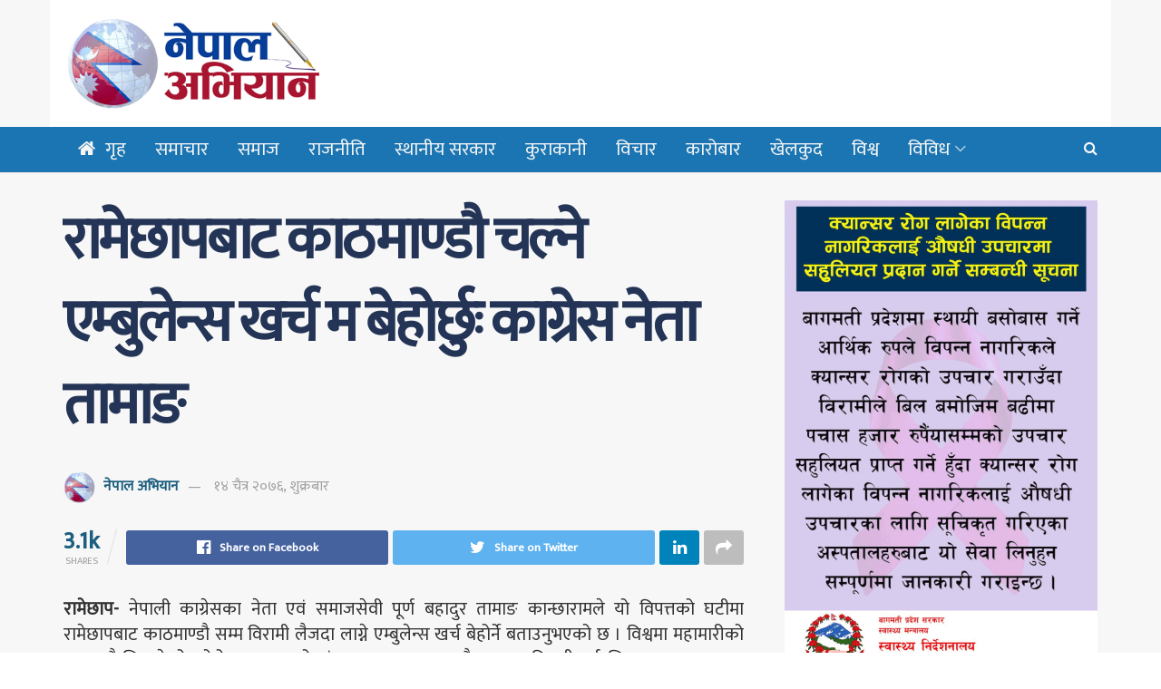

--- FILE ---
content_type: text/html; charset=UTF-8
request_url: https://nepalabhiyan.com/health/3019/
body_size: 21516
content:
<!doctype html>
<!--[if lt IE 7]> <html class="no-js lt-ie9 lt-ie8 lt-ie7" lang="en-US"> <![endif]-->
<!--[if IE 7]>    <html class="no-js lt-ie9 lt-ie8" lang="en-US"> <![endif]-->
<!--[if IE 8]>    <html class="no-js lt-ie9" lang="en-US"> <![endif]-->
<!--[if IE 9]>    <html class="no-js lt-ie10" lang="en-US"> <![endif]-->
<!--[if gt IE 8]><!--> <html class="no-js" lang="en-US"> <!--<![endif]-->
<head>
    <meta http-equiv="Content-Type" content="text/html; charset=UTF-8" />
    <meta name='viewport' content='width=device-width, initial-scale=1, user-scalable=yes' />
    <link rel="profile" href="https://gmpg.org/xfn/11" />
    <link rel="pingback" href="https://nepalabhiyan.com/xmlrpc.php" />
    <meta name='robots' content='index, follow, max-image-preview:large, max-snippet:-1, max-video-preview:-1' />
<meta property="og:type" content="article">
<meta property="og:title" content="">
<meta property="og:site_name" content="Nepal Abhiyan">
<meta property="og:description" content="">
<meta property="og:url" content="https://nepalabhiyan.com/health/3019/">
<meta property="og:locale" content="en_US">
<meta property="og:image" content="https://nepalabhiyan.com/wp-content/uploads/2020/03/Kanchharam-Tamang.jpg">
<meta property="og:image:height" content="812">
<meta property="og:image:width" content="1490">
<meta property="article:published_time" content="2020-03-27T06:06:54+00:00">
<meta property="article:modified_time" content="2020-03-27T06:07:02+00:00">
<meta property="article:section" content="राजनीति">
<meta name="twitter:card" content="summary_large_image">
<meta name="twitter:title" content="रामेछापबाट काठमाण्डौ चल्ने एम्बुलेन्स खर्च म बेहोर्छुः काग्रेस नेता तामाङ">
<meta name="twitter:description" content="रामेछाप- नेपाली काग्रेसका नेता एवं समाजसेवी पूर्ण बहादुर तामाङ कान्छारामले यो विपत्तको घटीमा रामेछापबाट काठमाण्डौ सम्म विरामी लैजदा लाग्ने एम्बुलेन्स">
<meta name="twitter:url" content="https://nepalabhiyan.com/health/3019/">
<meta name="twitter:site" content="">
<meta name="twitter:image:src" content="https://nepalabhiyan.com/wp-content/uploads/2020/03/Kanchharam-Tamang.jpg">
<meta name="twitter:image:width" content="1490">
<meta name="twitter:image:height" content="812">
			<script type="text/javascript">
              var jnews_ajax_url = 'https://nepalabhiyan.com/?ajax-request=jnews'
			</script>
			
	<!-- This site is optimized with the Yoast SEO plugin v22.4 - https://yoast.com/wordpress/plugins/seo/ -->
	<title>रामेछापबाट काठमाण्डौ चल्ने एम्बुलेन्स खर्च म बेहोर्छुः काग्रेस नेता तामाङ - Nepal Abhiyan</title>
	<link rel="canonical" href="https://nepalabhiyan.com/health/3019/" />
	<meta property="og:locale" content="en_US" />
	<meta property="og:type" content="article" />
	<meta property="og:title" content="रामेछापबाट काठमाण्डौ चल्ने एम्बुलेन्स खर्च म बेहोर्छुः काग्रेस नेता तामाङ - Nepal Abhiyan" />
	<meta property="og:description" content="रामेछाप- नेपाली काग्रेसका नेता एवं समाजसेवी पूर्ण बहादुर तामाङ कान्छारामले यो विपत्तको घटीमा रामेछापबाट काठमाण्डौ सम्म विरामी लैजदा लाग्ने एम्बुलेन्स खर्च बेहोर्ने बताउनुभएको छ । विश्वमा महामारीको रुपमा फैलिइरहेको कोरोना भाइरसको संक्रमण र अन्य जुनसुकै कारण विरामी भई जिल्लामा उपचार हुन नसकेर काठमाण्डौं लैजानु पर्ने भएमा चालककालाई भत्ता सहित एम्बुलेन्स खर्च आफूले बेहोर्ने बताउनुभएको हो [&hellip;]" />
	<meta property="og:url" content="https://nepalabhiyan.com/health/3019/" />
	<meta property="og:site_name" content="Nepal Abhiyan" />
	<meta property="article:published_time" content="2020-03-27T06:06:54+00:00" />
	<meta property="article:modified_time" content="2020-03-27T06:07:02+00:00" />
	<meta property="og:image" content="https://nepalabhiyan.com/wp-content/uploads/2020/03/Kanchharam-Tamang.jpg" />
	<meta property="og:image:width" content="1490" />
	<meta property="og:image:height" content="812" />
	<meta property="og:image:type" content="image/jpeg" />
	<meta name="author" content="नेपाल अभियान" />
	<meta name="twitter:card" content="summary_large_image" />
	<meta name="twitter:label1" content="Written by" />
	<meta name="twitter:data1" content="नेपाल अभियान" />
	<script type="application/ld+json" class="yoast-schema-graph">{"@context":"https://schema.org","@graph":[{"@type":"WebPage","@id":"https://nepalabhiyan.com/health/3019/","url":"https://nepalabhiyan.com/health/3019/","name":"रामेछापबाट काठमाण्डौ चल्ने एम्बुलेन्स खर्च म बेहोर्छुः काग्रेस नेता तामाङ - Nepal Abhiyan","isPartOf":{"@id":"https://nepalabhiyan.com/#website"},"primaryImageOfPage":{"@id":"https://nepalabhiyan.com/health/3019/#primaryimage"},"image":{"@id":"https://nepalabhiyan.com/health/3019/#primaryimage"},"thumbnailUrl":"https://nepalabhiyan.com/wp-content/uploads/2020/03/Kanchharam-Tamang.jpg","datePublished":"2020-03-27T06:06:54+00:00","dateModified":"2020-03-27T06:07:02+00:00","author":{"@id":"https://nepalabhiyan.com/#/schema/person/42ca8a3f65c6b62d685a65de31e7bca3"},"breadcrumb":{"@id":"https://nepalabhiyan.com/health/3019/#breadcrumb"},"inLanguage":"en-US","potentialAction":[{"@type":"ReadAction","target":["https://nepalabhiyan.com/health/3019/"]}]},{"@type":"ImageObject","inLanguage":"en-US","@id":"https://nepalabhiyan.com/health/3019/#primaryimage","url":"https://nepalabhiyan.com/wp-content/uploads/2020/03/Kanchharam-Tamang.jpg","contentUrl":"https://nepalabhiyan.com/wp-content/uploads/2020/03/Kanchharam-Tamang.jpg","width":1490,"height":812},{"@type":"BreadcrumbList","@id":"https://nepalabhiyan.com/health/3019/#breadcrumb","itemListElement":[{"@type":"ListItem","position":1,"name":"Home","item":"https://nepalabhiyan.com/"},{"@type":"ListItem","position":2,"name":"रामेछापबाट काठमाण्डौ चल्ने एम्बुलेन्स खर्च म बेहोर्छुः काग्रेस नेता तामाङ"}]},{"@type":"WebSite","@id":"https://nepalabhiyan.com/#website","url":"https://nepalabhiyan.com/","name":"Nepal Abhiyan","description":"","potentialAction":[{"@type":"SearchAction","target":{"@type":"EntryPoint","urlTemplate":"https://nepalabhiyan.com/?s={search_term_string}"},"query-input":"required name=search_term_string"}],"inLanguage":"en-US"},{"@type":"Person","@id":"https://nepalabhiyan.com/#/schema/person/42ca8a3f65c6b62d685a65de31e7bca3","name":"नेपाल अभियान","image":{"@type":"ImageObject","inLanguage":"en-US","@id":"https://nepalabhiyan.com/#/schema/person/image/","url":"https://nepalabhiyan.com/wp-content/uploads/2019/04/nepal-low-1-96x96.png","contentUrl":"https://nepalabhiyan.com/wp-content/uploads/2019/04/nepal-low-1-96x96.png","caption":"नेपाल अभियान"}}]}</script>
	<!-- / Yoast SEO plugin. -->


<link rel='dns-prefetch' href='//stats.wp.com' />
<link rel='dns-prefetch' href='//fonts.googleapis.com' />
<link rel='dns-prefetch' href='//c0.wp.com' />
<link rel="alternate" type="application/rss+xml" title="Nepal Abhiyan &raquo; Feed" href="https://nepalabhiyan.com/feed/" />
<link rel="alternate" type="application/rss+xml" title="Nepal Abhiyan &raquo; Comments Feed" href="https://nepalabhiyan.com/comments/feed/" />
<link rel="alternate" type="application/rss+xml" title="Nepal Abhiyan &raquo; रामेछापबाट काठमाण्डौ चल्ने एम्बुलेन्स खर्च म बेहोर्छुः काग्रेस नेता तामाङ Comments Feed" href="https://nepalabhiyan.com/health/3019/feed/" />
<script type="text/javascript">
/* <![CDATA[ */
window._wpemojiSettings = {"baseUrl":"https:\/\/s.w.org\/images\/core\/emoji\/15.0.3\/72x72\/","ext":".png","svgUrl":"https:\/\/s.w.org\/images\/core\/emoji\/15.0.3\/svg\/","svgExt":".svg","source":{"concatemoji":"https:\/\/nepalabhiyan.com\/wp-includes\/js\/wp-emoji-release.min.js?ver=6.5.7"}};
/*! This file is auto-generated */
!function(i,n){var o,s,e;function c(e){try{var t={supportTests:e,timestamp:(new Date).valueOf()};sessionStorage.setItem(o,JSON.stringify(t))}catch(e){}}function p(e,t,n){e.clearRect(0,0,e.canvas.width,e.canvas.height),e.fillText(t,0,0);var t=new Uint32Array(e.getImageData(0,0,e.canvas.width,e.canvas.height).data),r=(e.clearRect(0,0,e.canvas.width,e.canvas.height),e.fillText(n,0,0),new Uint32Array(e.getImageData(0,0,e.canvas.width,e.canvas.height).data));return t.every(function(e,t){return e===r[t]})}function u(e,t,n){switch(t){case"flag":return n(e,"\ud83c\udff3\ufe0f\u200d\u26a7\ufe0f","\ud83c\udff3\ufe0f\u200b\u26a7\ufe0f")?!1:!n(e,"\ud83c\uddfa\ud83c\uddf3","\ud83c\uddfa\u200b\ud83c\uddf3")&&!n(e,"\ud83c\udff4\udb40\udc67\udb40\udc62\udb40\udc65\udb40\udc6e\udb40\udc67\udb40\udc7f","\ud83c\udff4\u200b\udb40\udc67\u200b\udb40\udc62\u200b\udb40\udc65\u200b\udb40\udc6e\u200b\udb40\udc67\u200b\udb40\udc7f");case"emoji":return!n(e,"\ud83d\udc26\u200d\u2b1b","\ud83d\udc26\u200b\u2b1b")}return!1}function f(e,t,n){var r="undefined"!=typeof WorkerGlobalScope&&self instanceof WorkerGlobalScope?new OffscreenCanvas(300,150):i.createElement("canvas"),a=r.getContext("2d",{willReadFrequently:!0}),o=(a.textBaseline="top",a.font="600 32px Arial",{});return e.forEach(function(e){o[e]=t(a,e,n)}),o}function t(e){var t=i.createElement("script");t.src=e,t.defer=!0,i.head.appendChild(t)}"undefined"!=typeof Promise&&(o="wpEmojiSettingsSupports",s=["flag","emoji"],n.supports={everything:!0,everythingExceptFlag:!0},e=new Promise(function(e){i.addEventListener("DOMContentLoaded",e,{once:!0})}),new Promise(function(t){var n=function(){try{var e=JSON.parse(sessionStorage.getItem(o));if("object"==typeof e&&"number"==typeof e.timestamp&&(new Date).valueOf()<e.timestamp+604800&&"object"==typeof e.supportTests)return e.supportTests}catch(e){}return null}();if(!n){if("undefined"!=typeof Worker&&"undefined"!=typeof OffscreenCanvas&&"undefined"!=typeof URL&&URL.createObjectURL&&"undefined"!=typeof Blob)try{var e="postMessage("+f.toString()+"("+[JSON.stringify(s),u.toString(),p.toString()].join(",")+"));",r=new Blob([e],{type:"text/javascript"}),a=new Worker(URL.createObjectURL(r),{name:"wpTestEmojiSupports"});return void(a.onmessage=function(e){c(n=e.data),a.terminate(),t(n)})}catch(e){}c(n=f(s,u,p))}t(n)}).then(function(e){for(var t in e)n.supports[t]=e[t],n.supports.everything=n.supports.everything&&n.supports[t],"flag"!==t&&(n.supports.everythingExceptFlag=n.supports.everythingExceptFlag&&n.supports[t]);n.supports.everythingExceptFlag=n.supports.everythingExceptFlag&&!n.supports.flag,n.DOMReady=!1,n.readyCallback=function(){n.DOMReady=!0}}).then(function(){return e}).then(function(){var e;n.supports.everything||(n.readyCallback(),(e=n.source||{}).concatemoji?t(e.concatemoji):e.wpemoji&&e.twemoji&&(t(e.twemoji),t(e.wpemoji)))}))}((window,document),window._wpemojiSettings);
/* ]]> */
</script>

<style id='wp-emoji-styles-inline-css' type='text/css'>

	img.wp-smiley, img.emoji {
		display: inline !important;
		border: none !important;
		box-shadow: none !important;
		height: 1em !important;
		width: 1em !important;
		margin: 0 0.07em !important;
		vertical-align: -0.1em !important;
		background: none !important;
		padding: 0 !important;
	}
</style>
<link rel='stylesheet' id='wp-block-library-css' href='https://c0.wp.com/c/6.5.7/wp-includes/css/dist/block-library/style.min.css' type='text/css' media='all' />
<style id='wp-block-library-inline-css' type='text/css'>
.has-text-align-justify{text-align:justify;}
</style>
<link rel='stylesheet' id='mediaelement-css' href='https://c0.wp.com/c/6.5.7/wp-includes/js/mediaelement/mediaelementplayer-legacy.min.css' type='text/css' media='all' />
<link rel='stylesheet' id='wp-mediaelement-css' href='https://c0.wp.com/c/6.5.7/wp-includes/js/mediaelement/wp-mediaelement.min.css' type='text/css' media='all' />
<style id='jetpack-sharing-buttons-style-inline-css' type='text/css'>
.jetpack-sharing-buttons__services-list{display:flex;flex-direction:row;flex-wrap:wrap;gap:0;list-style-type:none;margin:5px;padding:0}.jetpack-sharing-buttons__services-list.has-small-icon-size{font-size:12px}.jetpack-sharing-buttons__services-list.has-normal-icon-size{font-size:16px}.jetpack-sharing-buttons__services-list.has-large-icon-size{font-size:24px}.jetpack-sharing-buttons__services-list.has-huge-icon-size{font-size:36px}@media print{.jetpack-sharing-buttons__services-list{display:none!important}}.editor-styles-wrapper .wp-block-jetpack-sharing-buttons{gap:0;padding-inline-start:0}ul.jetpack-sharing-buttons__services-list.has-background{padding:1.25em 2.375em}
</style>
<link rel='stylesheet' id='mpp_gutenberg-css' href='https://nepalabhiyan.com/wp-content/plugins/metronet-profile-picture/dist/blocks.style.build.css?ver=2.6.0' type='text/css' media='all' />
<style id='classic-theme-styles-inline-css' type='text/css'>
/*! This file is auto-generated */
.wp-block-button__link{color:#fff;background-color:#32373c;border-radius:9999px;box-shadow:none;text-decoration:none;padding:calc(.667em + 2px) calc(1.333em + 2px);font-size:1.125em}.wp-block-file__button{background:#32373c;color:#fff;text-decoration:none}
</style>
<style id='global-styles-inline-css' type='text/css'>
body{--wp--preset--color--black: #000000;--wp--preset--color--cyan-bluish-gray: #abb8c3;--wp--preset--color--white: #ffffff;--wp--preset--color--pale-pink: #f78da7;--wp--preset--color--vivid-red: #cf2e2e;--wp--preset--color--luminous-vivid-orange: #ff6900;--wp--preset--color--luminous-vivid-amber: #fcb900;--wp--preset--color--light-green-cyan: #7bdcb5;--wp--preset--color--vivid-green-cyan: #00d084;--wp--preset--color--pale-cyan-blue: #8ed1fc;--wp--preset--color--vivid-cyan-blue: #0693e3;--wp--preset--color--vivid-purple: #9b51e0;--wp--preset--gradient--vivid-cyan-blue-to-vivid-purple: linear-gradient(135deg,rgba(6,147,227,1) 0%,rgb(155,81,224) 100%);--wp--preset--gradient--light-green-cyan-to-vivid-green-cyan: linear-gradient(135deg,rgb(122,220,180) 0%,rgb(0,208,130) 100%);--wp--preset--gradient--luminous-vivid-amber-to-luminous-vivid-orange: linear-gradient(135deg,rgba(252,185,0,1) 0%,rgba(255,105,0,1) 100%);--wp--preset--gradient--luminous-vivid-orange-to-vivid-red: linear-gradient(135deg,rgba(255,105,0,1) 0%,rgb(207,46,46) 100%);--wp--preset--gradient--very-light-gray-to-cyan-bluish-gray: linear-gradient(135deg,rgb(238,238,238) 0%,rgb(169,184,195) 100%);--wp--preset--gradient--cool-to-warm-spectrum: linear-gradient(135deg,rgb(74,234,220) 0%,rgb(151,120,209) 20%,rgb(207,42,186) 40%,rgb(238,44,130) 60%,rgb(251,105,98) 80%,rgb(254,248,76) 100%);--wp--preset--gradient--blush-light-purple: linear-gradient(135deg,rgb(255,206,236) 0%,rgb(152,150,240) 100%);--wp--preset--gradient--blush-bordeaux: linear-gradient(135deg,rgb(254,205,165) 0%,rgb(254,45,45) 50%,rgb(107,0,62) 100%);--wp--preset--gradient--luminous-dusk: linear-gradient(135deg,rgb(255,203,112) 0%,rgb(199,81,192) 50%,rgb(65,88,208) 100%);--wp--preset--gradient--pale-ocean: linear-gradient(135deg,rgb(255,245,203) 0%,rgb(182,227,212) 50%,rgb(51,167,181) 100%);--wp--preset--gradient--electric-grass: linear-gradient(135deg,rgb(202,248,128) 0%,rgb(113,206,126) 100%);--wp--preset--gradient--midnight: linear-gradient(135deg,rgb(2,3,129) 0%,rgb(40,116,252) 100%);--wp--preset--font-size--small: 13px;--wp--preset--font-size--medium: 20px;--wp--preset--font-size--large: 36px;--wp--preset--font-size--x-large: 42px;--wp--preset--spacing--20: 0.44rem;--wp--preset--spacing--30: 0.67rem;--wp--preset--spacing--40: 1rem;--wp--preset--spacing--50: 1.5rem;--wp--preset--spacing--60: 2.25rem;--wp--preset--spacing--70: 3.38rem;--wp--preset--spacing--80: 5.06rem;--wp--preset--shadow--natural: 6px 6px 9px rgba(0, 0, 0, 0.2);--wp--preset--shadow--deep: 12px 12px 50px rgba(0, 0, 0, 0.4);--wp--preset--shadow--sharp: 6px 6px 0px rgba(0, 0, 0, 0.2);--wp--preset--shadow--outlined: 6px 6px 0px -3px rgba(255, 255, 255, 1), 6px 6px rgba(0, 0, 0, 1);--wp--preset--shadow--crisp: 6px 6px 0px rgba(0, 0, 0, 1);}:where(.is-layout-flex){gap: 0.5em;}:where(.is-layout-grid){gap: 0.5em;}body .is-layout-flex{display: flex;}body .is-layout-flex{flex-wrap: wrap;align-items: center;}body .is-layout-flex > *{margin: 0;}body .is-layout-grid{display: grid;}body .is-layout-grid > *{margin: 0;}:where(.wp-block-columns.is-layout-flex){gap: 2em;}:where(.wp-block-columns.is-layout-grid){gap: 2em;}:where(.wp-block-post-template.is-layout-flex){gap: 1.25em;}:where(.wp-block-post-template.is-layout-grid){gap: 1.25em;}.has-black-color{color: var(--wp--preset--color--black) !important;}.has-cyan-bluish-gray-color{color: var(--wp--preset--color--cyan-bluish-gray) !important;}.has-white-color{color: var(--wp--preset--color--white) !important;}.has-pale-pink-color{color: var(--wp--preset--color--pale-pink) !important;}.has-vivid-red-color{color: var(--wp--preset--color--vivid-red) !important;}.has-luminous-vivid-orange-color{color: var(--wp--preset--color--luminous-vivid-orange) !important;}.has-luminous-vivid-amber-color{color: var(--wp--preset--color--luminous-vivid-amber) !important;}.has-light-green-cyan-color{color: var(--wp--preset--color--light-green-cyan) !important;}.has-vivid-green-cyan-color{color: var(--wp--preset--color--vivid-green-cyan) !important;}.has-pale-cyan-blue-color{color: var(--wp--preset--color--pale-cyan-blue) !important;}.has-vivid-cyan-blue-color{color: var(--wp--preset--color--vivid-cyan-blue) !important;}.has-vivid-purple-color{color: var(--wp--preset--color--vivid-purple) !important;}.has-black-background-color{background-color: var(--wp--preset--color--black) !important;}.has-cyan-bluish-gray-background-color{background-color: var(--wp--preset--color--cyan-bluish-gray) !important;}.has-white-background-color{background-color: var(--wp--preset--color--white) !important;}.has-pale-pink-background-color{background-color: var(--wp--preset--color--pale-pink) !important;}.has-vivid-red-background-color{background-color: var(--wp--preset--color--vivid-red) !important;}.has-luminous-vivid-orange-background-color{background-color: var(--wp--preset--color--luminous-vivid-orange) !important;}.has-luminous-vivid-amber-background-color{background-color: var(--wp--preset--color--luminous-vivid-amber) !important;}.has-light-green-cyan-background-color{background-color: var(--wp--preset--color--light-green-cyan) !important;}.has-vivid-green-cyan-background-color{background-color: var(--wp--preset--color--vivid-green-cyan) !important;}.has-pale-cyan-blue-background-color{background-color: var(--wp--preset--color--pale-cyan-blue) !important;}.has-vivid-cyan-blue-background-color{background-color: var(--wp--preset--color--vivid-cyan-blue) !important;}.has-vivid-purple-background-color{background-color: var(--wp--preset--color--vivid-purple) !important;}.has-black-border-color{border-color: var(--wp--preset--color--black) !important;}.has-cyan-bluish-gray-border-color{border-color: var(--wp--preset--color--cyan-bluish-gray) !important;}.has-white-border-color{border-color: var(--wp--preset--color--white) !important;}.has-pale-pink-border-color{border-color: var(--wp--preset--color--pale-pink) !important;}.has-vivid-red-border-color{border-color: var(--wp--preset--color--vivid-red) !important;}.has-luminous-vivid-orange-border-color{border-color: var(--wp--preset--color--luminous-vivid-orange) !important;}.has-luminous-vivid-amber-border-color{border-color: var(--wp--preset--color--luminous-vivid-amber) !important;}.has-light-green-cyan-border-color{border-color: var(--wp--preset--color--light-green-cyan) !important;}.has-vivid-green-cyan-border-color{border-color: var(--wp--preset--color--vivid-green-cyan) !important;}.has-pale-cyan-blue-border-color{border-color: var(--wp--preset--color--pale-cyan-blue) !important;}.has-vivid-cyan-blue-border-color{border-color: var(--wp--preset--color--vivid-cyan-blue) !important;}.has-vivid-purple-border-color{border-color: var(--wp--preset--color--vivid-purple) !important;}.has-vivid-cyan-blue-to-vivid-purple-gradient-background{background: var(--wp--preset--gradient--vivid-cyan-blue-to-vivid-purple) !important;}.has-light-green-cyan-to-vivid-green-cyan-gradient-background{background: var(--wp--preset--gradient--light-green-cyan-to-vivid-green-cyan) !important;}.has-luminous-vivid-amber-to-luminous-vivid-orange-gradient-background{background: var(--wp--preset--gradient--luminous-vivid-amber-to-luminous-vivid-orange) !important;}.has-luminous-vivid-orange-to-vivid-red-gradient-background{background: var(--wp--preset--gradient--luminous-vivid-orange-to-vivid-red) !important;}.has-very-light-gray-to-cyan-bluish-gray-gradient-background{background: var(--wp--preset--gradient--very-light-gray-to-cyan-bluish-gray) !important;}.has-cool-to-warm-spectrum-gradient-background{background: var(--wp--preset--gradient--cool-to-warm-spectrum) !important;}.has-blush-light-purple-gradient-background{background: var(--wp--preset--gradient--blush-light-purple) !important;}.has-blush-bordeaux-gradient-background{background: var(--wp--preset--gradient--blush-bordeaux) !important;}.has-luminous-dusk-gradient-background{background: var(--wp--preset--gradient--luminous-dusk) !important;}.has-pale-ocean-gradient-background{background: var(--wp--preset--gradient--pale-ocean) !important;}.has-electric-grass-gradient-background{background: var(--wp--preset--gradient--electric-grass) !important;}.has-midnight-gradient-background{background: var(--wp--preset--gradient--midnight) !important;}.has-small-font-size{font-size: var(--wp--preset--font-size--small) !important;}.has-medium-font-size{font-size: var(--wp--preset--font-size--medium) !important;}.has-large-font-size{font-size: var(--wp--preset--font-size--large) !important;}.has-x-large-font-size{font-size: var(--wp--preset--font-size--x-large) !important;}
.wp-block-navigation a:where(:not(.wp-element-button)){color: inherit;}
:where(.wp-block-post-template.is-layout-flex){gap: 1.25em;}:where(.wp-block-post-template.is-layout-grid){gap: 1.25em;}
:where(.wp-block-columns.is-layout-flex){gap: 2em;}:where(.wp-block-columns.is-layout-grid){gap: 2em;}
.wp-block-pullquote{font-size: 1.5em;line-height: 1.6;}
</style>
<link rel='stylesheet' id='jeg_customizer_font-css' href='//fonts.googleapis.com/css?family=Mukta%3Areguler&#038;ver=1.0.0' type='text/css' media='all' />
<!--[if lt IE 9]>
<link rel='stylesheet' id='vc_lte_ie9-css' href='https://nepalabhiyan.com/wp-content/plugins/js_composer/assets/css/vc_lte_ie9.min.css?ver=6.0.5' type='text/css' media='screen' />
<![endif]-->
<link rel='stylesheet' id='jnews-frontend-css' href='https://nepalabhiyan.com/wp-content/themes/jnews/assets/dist/frontend.min.css?ver=5.5.0' type='text/css' media='all' />
<link rel='stylesheet' id='jnews-style-css' href='https://nepalabhiyan.com/wp-content/themes/jnews/style.css?ver=5.5.0' type='text/css' media='all' />
<link rel='stylesheet' id='jnews-darkmode-css' href='https://nepalabhiyan.com/wp-content/themes/jnews/assets/css/darkmode.css?ver=5.5.0' type='text/css' media='all' />
<link rel='stylesheet' id='jnews-select-share-css' href='https://nepalabhiyan.com/wp-content/plugins/jnews-social-share/assets/css/plugin.css' type='text/css' media='all' />
<script type="text/javascript" src="https://c0.wp.com/c/6.5.7/wp-includes/js/jquery/jquery.min.js" id="jquery-core-js"></script>
<script type="text/javascript" src="https://c0.wp.com/c/6.5.7/wp-includes/js/jquery/jquery-migrate.min.js" id="jquery-migrate-js"></script>
<link rel="https://api.w.org/" href="https://nepalabhiyan.com/wp-json/" /><link rel="alternate" type="application/json" href="https://nepalabhiyan.com/wp-json/wp/v2/posts/3019" /><link rel="EditURI" type="application/rsd+xml" title="RSD" href="https://nepalabhiyan.com/xmlrpc.php?rsd" />
<meta name="generator" content="WordPress 6.5.7" />
<link rel='shortlink' href='https://nepalabhiyan.com/?p=3019' />
<link rel="alternate" type="application/json+oembed" href="https://nepalabhiyan.com/wp-json/oembed/1.0/embed?url=https%3A%2F%2Fnepalabhiyan.com%2Fhealth%2F3019%2F" />
<link rel="alternate" type="text/xml+oembed" href="https://nepalabhiyan.com/wp-json/oembed/1.0/embed?url=https%3A%2F%2Fnepalabhiyan.com%2Fhealth%2F3019%2F&#038;format=xml" />
	<style>img#wpstats{display:none}</style>
		<meta name="generator" content="Powered by WPBakery Page Builder - drag and drop page builder for WordPress."/>
<link rel="icon" href="https://nepalabhiyan.com/wp-content/uploads/2019/04/nepal-low-1-48x48.png" sizes="32x32" />
<link rel="icon" href="https://nepalabhiyan.com/wp-content/uploads/2019/04/nepal-low-1-300x300.png" sizes="192x192" />
<link rel="apple-touch-icon" href="https://nepalabhiyan.com/wp-content/uploads/2019/04/nepal-low-1-300x300.png" />
<meta name="msapplication-TileImage" content="https://nepalabhiyan.com/wp-content/uploads/2019/04/nepal-low-1-300x300.png" />
<style id="jeg_dynamic_css" type="text/css" data-type="jeg_custom-css">.jeg_container, .jeg_content, .jeg_boxed .jeg_main .jeg_container, .jeg_autoload_separator { background-color : #f7f7f7; } body,.newsfeed_carousel.owl-carousel .owl-nav div,.jeg_filter_button,.owl-carousel .owl-nav div,.jeg_readmore,.jeg_hero_style_7 .jeg_post_meta a,.widget_calendar thead th,.widget_calendar tfoot a,.jeg_socialcounter a,.entry-header .jeg_meta_like a,.entry-header .jeg_meta_comment a,.entry-content tbody tr:hover,.entry-content th,.jeg_splitpost_nav li:hover a,#breadcrumbs a,.jeg_author_socials a:hover,.jeg_footer_content a,.jeg_footer_bottom a,.jeg_cartcontent,.woocommerce .woocommerce-breadcrumb a { color : ; } a,.jeg_menu_style_5 > li > a:hover,.jeg_menu_style_5 > li.sfHover > a,.jeg_menu_style_5 > li.current-menu-item > a,.jeg_menu_style_5 > li.current-menu-ancestor > a,.jeg_navbar .jeg_menu:not(.jeg_main_menu) > li > a:hover,.jeg_midbar .jeg_menu:not(.jeg_main_menu) > li > a:hover,.jeg_side_tabs li.active,.jeg_block_heading_5 strong,.jeg_block_heading_6 strong,.jeg_block_heading_7 strong,.jeg_block_heading_8 strong,.jeg_subcat_list li a:hover,.jeg_subcat_list li button:hover,.jeg_pl_lg_7 .jeg_thumb .jeg_post_category a,.jeg_pl_xs_2:before,.jeg_pl_xs_4 .jeg_postblock_content:before,.jeg_postblock .jeg_post_title a:hover,.jeg_hero_style_6 .jeg_post_title a:hover,.jeg_sidefeed .jeg_pl_xs_3 .jeg_post_title a:hover,.widget_jnews_popular .jeg_post_title a:hover,.jeg_meta_author a,.widget_archive li a:hover,.widget_pages li a:hover,.widget_meta li a:hover,.widget_recent_entries li a:hover,.widget_rss li a:hover,.widget_rss cite,.widget_categories li a:hover,.widget_categories li.current-cat > a,#breadcrumbs a:hover,.jeg_share_count .counts,.commentlist .bypostauthor > .comment-body > .comment-author > .fn,span.required,.jeg_review_title,.bestprice .price,.authorlink a:hover,.jeg_vertical_playlist .jeg_video_playlist_play_icon,.jeg_vertical_playlist .jeg_video_playlist_item.active .jeg_video_playlist_thumbnail:before,.jeg_horizontal_playlist .jeg_video_playlist_play,.woocommerce li.product .pricegroup .button,.widget_display_forums li a:hover,.widget_display_topics li:before,.widget_display_replies li:before,.widget_display_views li:before,.bbp-breadcrumb a:hover,.jeg_mobile_menu li.sfHover > a,.jeg_mobile_menu li a:hover,.split-template-6 .pagenum { color : #1c5e7f; } .jeg_menu_style_1 > li > a:before,.jeg_menu_style_2 > li > a:before,.jeg_menu_style_3 > li > a:before,.jeg_side_toggle,.jeg_slide_caption .jeg_post_category a,.jeg_slider_type_1 .owl-nav .owl-next,.jeg_block_heading_1 .jeg_block_title span,.jeg_block_heading_2 .jeg_block_title span,.jeg_block_heading_3,.jeg_block_heading_4 .jeg_block_title span,.jeg_block_heading_6:after,.jeg_pl_lg_box .jeg_post_category a,.jeg_pl_md_box .jeg_post_category a,.jeg_readmore:hover,.jeg_thumb .jeg_post_category a,.jeg_block_loadmore a:hover, .jeg_postblock.alt .jeg_block_loadmore a:hover,.jeg_block_loadmore a.active,.jeg_postblock_carousel_2 .jeg_post_category a,.jeg_heroblock .jeg_post_category a,.jeg_pagenav_1 .page_number.active,.jeg_pagenav_1 .page_number.active:hover,input[type="submit"],.btn,.button,.widget_tag_cloud a:hover,.popularpost_item:hover .jeg_post_title a:before,.jeg_splitpost_4 .page_nav,.jeg_splitpost_5 .page_nav,.jeg_post_via a:hover,.jeg_post_source a:hover,.jeg_post_tags a:hover,.comment-reply-title small a:before,.comment-reply-title small a:after,.jeg_storelist .productlink,.authorlink li.active a:before,.jeg_footer.dark .socials_widget:not(.nobg) a:hover .fa,.jeg_breakingnews_title,.jeg_overlay_slider_bottom.owl-carousel .owl-nav div,.jeg_overlay_slider_bottom.owl-carousel .owl-nav div:hover,.jeg_vertical_playlist .jeg_video_playlist_current,.woocommerce span.onsale,.woocommerce #respond input#submit:hover,.woocommerce a.button:hover,.woocommerce button.button:hover,.woocommerce input.button:hover,.woocommerce #respond input#submit.alt,.woocommerce a.button.alt,.woocommerce button.button.alt,.woocommerce input.button.alt,.jeg_popup_post .caption,.jeg_footer.dark input[type="submit"],.jeg_footer.dark .btn,.jeg_footer.dark .button,.footer_widget.widget_tag_cloud a:hover { background-color : #1c5e7f; } .jeg_block_heading_7 .jeg_block_title span, .jeg_readmore:hover, .jeg_block_loadmore a:hover, .jeg_block_loadmore a.active, .jeg_pagenav_1 .page_number.active, .jeg_pagenav_1 .page_number.active:hover, .jeg_pagenav_3 .page_number:hover, .jeg_prevnext_post a:hover h3, .jeg_overlay_slider .jeg_post_category, .jeg_sidefeed .jeg_post.active, .jeg_vertical_playlist.jeg_vertical_playlist .jeg_video_playlist_item.active .jeg_video_playlist_thumbnail img, .jeg_horizontal_playlist .jeg_video_playlist_item.active { border-color : #1c5e7f; } .jeg_tabpost_nav li.active, .woocommerce div.product .woocommerce-tabs ul.tabs li.active { border-bottom-color : #1c5e7f; } .jeg_post_meta .fa, .entry-header .jeg_post_meta .fa, .jeg_review_stars, .jeg_price_review_list { color : ; } .jeg_share_button.share-float.share-monocrhome a { background-color : ; } h1,h2,h3,h4,h5,h6,.jeg_post_title a,.entry-header .jeg_post_title,.jeg_hero_style_7 .jeg_post_title a,.jeg_block_title,.jeg_splitpost_bar .current_title,.jeg_video_playlist_title,.gallery-caption { color : ; } .split-template-9 .pagenum, .split-template-10 .pagenum, .split-template-11 .pagenum, .split-template-12 .pagenum, .split-template-13 .pagenum, .split-template-15 .pagenum, .split-template-18 .pagenum, .split-template-20 .pagenum, .split-template-19 .current_title span, .split-template-20 .current_title span { background-color : ; } .entry-content .content-inner p, .entry-content .content-inner span, .entry-content .intro-text { color : ; } .entry-content .content-inner a { color : ; } .jeg_topbar .jeg_nav_row, .jeg_topbar .jeg_search_no_expand .jeg_search_input { line-height : px; } .jeg_topbar .jeg_nav_row, .jeg_topbar .jeg_nav_icon { height : px; } .jeg_topbar, .jeg_topbar.dark, .jeg_topbar.custom { background : ; } .jeg_topbar, .jeg_topbar.dark { border-color : ; color : ; border-top-width : px; border-top-color : ; } .jeg_topbar .jeg_nav_item, .jeg_topbar.dark .jeg_nav_item { border-color : ; } .jeg_topbar a, .jeg_topbar.dark a { color : ; } .jeg_midbar { height : px; background-image : url(""); } .jeg_midbar, .jeg_midbar.dark { background-color : ; border-bottom-width : px; border-bottom-color : ; color : ; } .jeg_midbar a, .jeg_midbar.dark a { color : ; } .jeg_header .jeg_bottombar.jeg_navbar,.jeg_bottombar .jeg_nav_icon { height : px; } .jeg_header .jeg_bottombar.jeg_navbar, .jeg_header .jeg_bottombar .jeg_main_menu:not(.jeg_menu_style_1) > li > a, .jeg_header .jeg_bottombar .jeg_menu_style_1 > li, .jeg_header .jeg_bottombar .jeg_menu:not(.jeg_main_menu) > li > a { line-height : px; } .jeg_header .jeg_bottombar.jeg_navbar_wrapper:not(.jeg_navbar_boxed), .jeg_header .jeg_bottombar.jeg_navbar_boxed .jeg_nav_row { background : #1a75b2; } .jeg_header .jeg_navbar_menuborder .jeg_main_menu > li:not(:last-child), .jeg_header .jeg_navbar_menuborder .jeg_nav_item, .jeg_navbar_boxed .jeg_nav_row, .jeg_header .jeg_navbar_menuborder:not(.jeg_navbar_boxed) .jeg_nav_left .jeg_nav_item:first-child { border-color : ; } .jeg_header .jeg_bottombar, .jeg_header .jeg_bottombar.jeg_navbar_dark { color : ; } .jeg_header .jeg_bottombar a, .jeg_header .jeg_bottombar.jeg_navbar_dark a { color : ; } .jeg_header .jeg_bottombar a:hover, .jeg_header .jeg_bottombar.jeg_navbar_dark a:hover, .jeg_header .jeg_bottombar .jeg_menu:not(.jeg_main_menu) > li > a:hover { color : ; } .jeg_header .jeg_bottombar, .jeg_header .jeg_bottombar.jeg_navbar_dark, .jeg_bottombar.jeg_navbar_boxed .jeg_nav_row, .jeg_bottombar.jeg_navbar_dark.jeg_navbar_boxed .jeg_nav_row { border-top-width : px; border-bottom-width : px; } .jeg_header_wrapper .jeg_bottombar, .jeg_header_wrapper .jeg_bottombar.jeg_navbar_dark, .jeg_bottombar.jeg_navbar_boxed .jeg_nav_row, .jeg_bottombar.jeg_navbar_dark.jeg_navbar_boxed .jeg_nav_row { border-top-color : ; border-bottom-color : ; } .jeg_stickybar.jeg_navbar,.jeg_navbar .jeg_nav_icon { height : px; } .jeg_stickybar.jeg_navbar, .jeg_stickybar .jeg_main_menu:not(.jeg_menu_style_1) > li > a, .jeg_stickybar .jeg_menu_style_1 > li, .jeg_stickybar .jeg_menu:not(.jeg_main_menu) > li > a { line-height : px; } .jeg_header_sticky .jeg_navbar_wrapper:not(.jeg_navbar_boxed), .jeg_header_sticky .jeg_navbar_boxed .jeg_nav_row { background : #1a75b2; } .jeg_header_sticky .jeg_navbar_menuborder .jeg_main_menu > li:not(:last-child), .jeg_header_sticky .jeg_navbar_menuborder .jeg_nav_item, .jeg_navbar_boxed .jeg_nav_row, .jeg_header_sticky .jeg_navbar_menuborder:not(.jeg_navbar_boxed) .jeg_nav_left .jeg_nav_item:first-child { border-color : ; } .jeg_stickybar, .jeg_stickybar.dark { color : ; border-bottom-width : 0px; } .jeg_stickybar a, .jeg_stickybar.dark a { color : ; } .jeg_stickybar, .jeg_stickybar.dark, .jeg_stickybar.jeg_navbar_boxed .jeg_nav_row { border-bottom-color : ; } .jeg_mobile_bottombar { height : px; line-height : px; } .jeg_mobile_midbar, .jeg_mobile_midbar.dark { background : #ffffff; color : ; border-top-width : px; border-top-color : ; } .jeg_mobile_midbar a, .jeg_mobile_midbar.dark a { color : ; } .jeg_header .socials_widget > a > i.fa:before { color : ; } .jeg_header .socials_widget > a > i.fa { background-color : ; } .jeg_aside_item.socials_widget > a > i.fa:before { color : ; } .jeg_top_date { color : ; background : ; } .jeg_header .jeg_button_1 .btn { background : ; color : ; border-color : ; } .jeg_header .jeg_button_1 .btn:hover { background : ; } .jeg_header .jeg_button_2 .btn { background : ; color : ; border-color : ; } .jeg_header .jeg_button_2 .btn:hover { background : ; } .jeg_header .jeg_button_3 .btn { background : ; color : ; border-color : ; } .jeg_header .jeg_button_3 .btn:hover { background : ; } .jeg_header .jeg_vertical_menu.jeg_vertical_menu_1 { border-top-width : px; border-top-color : ; } .jeg_header .jeg_vertical_menu.jeg_vertical_menu_1 a { border-top-color : ; } .jeg_header .jeg_vertical_menu.jeg_vertical_menu_2 { border-top-width : px; border-top-color : ; } .jeg_header .jeg_vertical_menu.jeg_vertical_menu_2 a { border-top-color : ; } .jeg_header .jeg_vertical_menu.jeg_vertical_menu_3 { border-top-width : px; border-top-color : ; } .jeg_header .jeg_vertical_menu.jeg_vertical_menu_3 a { border-top-color : ; } .jeg_header .jeg_vertical_menu.jeg_vertical_menu_4 { border-top-width : px; border-top-color : ; } .jeg_header .jeg_vertical_menu.jeg_vertical_menu_4 a { border-top-color : ; } .jeg_lang_switcher { color : ; background : ; } .jeg_nav_icon .jeg_mobile_toggle.toggle_btn { color : ; } .jeg_navbar_mobile_wrapper .jeg_nav_item a.jeg_mobile_toggle, .jeg_navbar_mobile_wrapper .dark .jeg_nav_item a.jeg_mobile_toggle { color : ; } .cartdetail.woocommerce .jeg_carticon { color : ; } .cartdetail.woocommerce .cartlink { color : ; } .jeg_cart.cartdetail .jeg_cartcontent { background-color : ; } .cartdetail.woocommerce ul.cart_list li a, .cartdetail.woocommerce ul.product_list_widget li a, .cartdetail.woocommerce .widget_shopping_cart_content .total { color : ; } .cartdetail.woocommerce .cart_list .quantity, .cartdetail.woocommerce .product_list_widget .quantity { color : ; } .cartdetail.woocommerce .widget_shopping_cart_content .total { border-top-color : ; border-bottom-color : ; } .cartdetail.woocommerce .widget_shopping_cart_content .button { background-color : ; } .cartdetail.woocommerce a.button { color : ; } .cartdetail.woocommerce a.button:hover { background-color : ; color : ; } .jeg_cart_icon.woocommerce .jeg_carticon { color : ; } .jeg_cart_icon .jeg_cartcontent { background-color : ; } .jeg_cart_icon.woocommerce ul.cart_list li a, .jeg_cart_icon.woocommerce ul.product_list_widget li a, .jeg_cart_icon.woocommerce .widget_shopping_cart_content .total { color : ; } .jeg_cart_icon.woocommerce .cart_list .quantity, .jeg_cart_icon.woocommerce .product_list_widget .quantity { color : ; } .jeg_cart_icon.woocommerce .widget_shopping_cart_content .total { border-top-color : ; border-bottom-color : ; } .jeg_cart_icon.woocommerce .widget_shopping_cart_content .button { background-color : ; } .jeg_cart_icon.woocommerce a.button { color : ; } .jeg_cart_icon.woocommerce a.button:hover { background-color : ; color : ; } .jeg_nav_account, .jeg_navbar .jeg_nav_account .jeg_menu > li > a, .jeg_midbar .jeg_nav_account .jeg_menu > li > a { color : ; } .jeg_menu.jeg_accountlink li > ul { background-color : ; } .jeg_menu.jeg_accountlink li > ul, .jeg_menu.jeg_accountlink li > ul li > a, .jeg_menu.jeg_accountlink li > ul li:hover > a, .jeg_menu.jeg_accountlink li > ul li.sfHover > a { color : ; } .jeg_menu.jeg_accountlink li > ul li:hover > a, .jeg_menu.jeg_accountlink li > ul li.sfHover > a { background-color : ; } .jeg_menu.jeg_accountlink li > ul, .jeg_menu.jeg_accountlink li > ul li a { border-color : ; } .jeg_header .jeg_search_wrapper.search_icon .jeg_search_toggle { color : ; } .jeg_header .jeg_search_wrapper.jeg_search_popup_expand .jeg_search_form, .jeg_header .jeg_search_popup_expand .jeg_search_result { background : ; } .jeg_header .jeg_search_expanded .jeg_search_popup_expand .jeg_search_form:before { border-bottom-color : ; } .jeg_header .jeg_search_wrapper.jeg_search_popup_expand .jeg_search_form, .jeg_header .jeg_search_popup_expand .jeg_search_result, .jeg_header .jeg_search_popup_expand .jeg_search_result .search-noresult, .jeg_header .jeg_search_popup_expand .jeg_search_result .search-all-button { border-color : ; } .jeg_header .jeg_search_expanded .jeg_search_popup_expand .jeg_search_form:after { border-bottom-color : ; } .jeg_header .jeg_search_wrapper.jeg_search_popup_expand .jeg_search_form .jeg_search_input { background : ; border-color : ; } .jeg_header .jeg_search_popup_expand .jeg_search_form .jeg_search_button { color : ; } .jeg_header .jeg_search_wrapper.jeg_search_popup_expand .jeg_search_form .jeg_search_input, .jeg_header .jeg_search_popup_expand .jeg_search_result a, .jeg_header .jeg_search_popup_expand .jeg_search_result .search-link { color : ; } .jeg_header .jeg_search_popup_expand .jeg_search_form .jeg_search_input::-webkit-input-placeholder { color : ; } .jeg_header .jeg_search_popup_expand .jeg_search_form .jeg_search_input:-moz-placeholder { color : ; } .jeg_header .jeg_search_popup_expand .jeg_search_form .jeg_search_input::-moz-placeholder { color : ; } .jeg_header .jeg_search_popup_expand .jeg_search_form .jeg_search_input:-ms-input-placeholder { color : ; } .jeg_header .jeg_search_popup_expand .jeg_search_result { background-color : ; } .jeg_header .jeg_search_popup_expand .jeg_search_result, .jeg_header .jeg_search_popup_expand .jeg_search_result .search-link { border-color : ; } .jeg_header .jeg_search_popup_expand .jeg_search_result a, .jeg_header .jeg_search_popup_expand .jeg_search_result .search-link { color : ; } .jeg_header .jeg_search_expanded .jeg_search_modal_expand .jeg_search_toggle i, .jeg_header .jeg_search_expanded .jeg_search_modal_expand .jeg_search_button, .jeg_header .jeg_search_expanded .jeg_search_modal_expand .jeg_search_input { color : ; } .jeg_header .jeg_search_expanded .jeg_search_modal_expand .jeg_search_input { border-bottom-color : ; } .jeg_header .jeg_search_expanded .jeg_search_modal_expand .jeg_search_input::-webkit-input-placeholder { color : ; } .jeg_header .jeg_search_expanded .jeg_search_modal_expand .jeg_search_input:-moz-placeholder { color : ; } .jeg_header .jeg_search_expanded .jeg_search_modal_expand .jeg_search_input::-moz-placeholder { color : ; } .jeg_header .jeg_search_expanded .jeg_search_modal_expand .jeg_search_input:-ms-input-placeholder { color : ; } .jeg_header .jeg_search_expanded .jeg_search_modal_expand { background : ; } .jeg_navbar_mobile .jeg_search_wrapper .jeg_search_toggle, .jeg_navbar_mobile .dark .jeg_search_wrapper .jeg_search_toggle { color : ; } .jeg_navbar_mobile .jeg_search_popup_expand .jeg_search_form, .jeg_navbar_mobile .jeg_search_popup_expand .jeg_search_result { background : ; } .jeg_navbar_mobile .jeg_search_expanded .jeg_search_popup_expand .jeg_search_toggle:before { border-bottom-color : ; } .jeg_navbar_mobile .jeg_search_wrapper.jeg_search_popup_expand .jeg_search_form, .jeg_navbar_mobile .jeg_search_popup_expand .jeg_search_result, .jeg_navbar_mobile .jeg_search_popup_expand .jeg_search_result .search-noresult, .jeg_navbar_mobile .jeg_search_popup_expand .jeg_search_result .search-all-button { border-color : ; } .jeg_navbar_mobile .jeg_search_expanded .jeg_search_popup_expand .jeg_search_toggle:after { border-bottom-color : ; } .jeg_navbar_mobile .jeg_search_popup_expand .jeg_search_form .jeg_search_input { background : ; border-color : ; } .jeg_navbar_mobile .jeg_search_popup_expand .jeg_search_form .jeg_search_button { color : ; } .jeg_navbar_mobile .jeg_search_wrapper.jeg_search_popup_expand .jeg_search_form .jeg_search_input, .jeg_navbar_mobile .jeg_search_popup_expand .jeg_search_result a, .jeg_navbar_mobile .jeg_search_popup_expand .jeg_search_result .search-link { color : ; } .jeg_navbar_mobile .jeg_search_popup_expand .jeg_search_input::-webkit-input-placeholder { color : ; } .jeg_navbar_mobile .jeg_search_popup_expand .jeg_search_input:-moz-placeholder { color : ; } .jeg_navbar_mobile .jeg_search_popup_expand .jeg_search_input::-moz-placeholder { color : ; } .jeg_navbar_mobile .jeg_search_popup_expand .jeg_search_input:-ms-input-placeholder { color : ; } .jeg_nav_search { width : %; } .jeg_header .jeg_search_no_expand .jeg_search_form .jeg_search_input { background-color : ; border-color : ; } .jeg_header .jeg_search_no_expand .jeg_search_form button.jeg_search_button { color : ; } .jeg_header .jeg_search_wrapper.jeg_search_no_expand .jeg_search_form .jeg_search_input { color : ; } .jeg_header .jeg_search_no_expand .jeg_search_form .jeg_search_input::-webkit-input-placeholder { color : ; } .jeg_header .jeg_search_no_expand .jeg_search_form .jeg_search_input:-moz-placeholder { color : ; } .jeg_header .jeg_search_no_expand .jeg_search_form .jeg_search_input::-moz-placeholder { color : ; } .jeg_header .jeg_search_no_expand .jeg_search_form .jeg_search_input:-ms-input-placeholder { color : ; } .jeg_header .jeg_search_no_expand .jeg_search_result { background-color : ; } .jeg_header .jeg_search_no_expand .jeg_search_result, .jeg_header .jeg_search_no_expand .jeg_search_result .search-link { border-color : ; } .jeg_header .jeg_search_no_expand .jeg_search_result a, .jeg_header .jeg_search_no_expand .jeg_search_result .search-link { color : ; } #jeg_off_canvas .jeg_mobile_wrapper .jeg_search_result { background-color : ; } #jeg_off_canvas .jeg_search_result.with_result .search-all-button { border-color : ; } #jeg_off_canvas .jeg_mobile_wrapper .jeg_search_result a,#jeg_off_canvas .jeg_mobile_wrapper .jeg_search_result .search-link { color : ; } .jeg_header .jeg_menu.jeg_main_menu > li > a { color : ; } .jeg_menu_style_1 > li > a:before, .jeg_menu_style_2 > li > a:before, .jeg_menu_style_3 > li > a:before { background : ; } .jeg_header .jeg_menu_style_4 > li > a:hover, .jeg_header .jeg_menu_style_4 > li.sfHover > a, .jeg_header .jeg_menu_style_4 > li.current-menu-item > a, .jeg_header .jeg_menu_style_4 > li.current-menu-ancestor > a, .jeg_navbar_dark .jeg_menu_style_4 > li > a:hover, .jeg_navbar_dark .jeg_menu_style_4 > li.sfHover > a, .jeg_navbar_dark .jeg_menu_style_4 > li.current-menu-item > a, .jeg_navbar_dark .jeg_menu_style_4 > li.current-menu-ancestor > a { background : #9e002a; } .jeg_header .jeg_menu.jeg_main_menu > li > a:hover, .jeg_header .jeg_menu.jeg_main_menu > li.sfHover > a, .jeg_header .jeg_menu.jeg_main_menu > li > .sf-with-ul:hover:after, .jeg_header .jeg_menu.jeg_main_menu > li.sfHover > .sf-with-ul:after, .jeg_header .jeg_menu_style_4 > li.current-menu-item > a, .jeg_header .jeg_menu_style_4 > li.current-menu-ancestor > a, .jeg_header .jeg_menu_style_5 > li.current-menu-item > a, .jeg_header .jeg_menu_style_5 > li.current-menu-ancestor > a { color : ; } .jeg_navbar_wrapper .sf-arrows .sf-with-ul:after { color : ; } .jeg_navbar_wrapper .jeg_menu li > ul { background : ; } .jeg_navbar_wrapper .jeg_menu li > ul li > a { color : ; } .jeg_navbar_wrapper .jeg_menu li > ul li:hover > a, .jeg_navbar_wrapper .jeg_menu li > ul li.sfHover > a, .jeg_navbar_wrapper .jeg_menu li > ul li.current-menu-item > a, .jeg_navbar_wrapper .jeg_menu li > ul li.current-menu-ancestor > a { background : ; } .jeg_header .jeg_navbar_wrapper .jeg_menu li > ul li:hover > a, .jeg_header .jeg_navbar_wrapper .jeg_menu li > ul li.sfHover > a, .jeg_header .jeg_navbar_wrapper .jeg_menu li > ul li.current-menu-item > a, .jeg_header .jeg_navbar_wrapper .jeg_menu li > ul li.current-menu-ancestor > a, .jeg_header .jeg_navbar_wrapper .jeg_menu li > ul li:hover > .sf-with-ul:after, .jeg_header .jeg_navbar_wrapper .jeg_menu li > ul li.sfHover > .sf-with-ul:after, .jeg_header .jeg_navbar_wrapper .jeg_menu li > ul li.current-menu-item > .sf-with-ul:after, .jeg_header .jeg_navbar_wrapper .jeg_menu li > ul li.current-menu-ancestor > .sf-with-ul:after { color : ; } .jeg_navbar_wrapper .jeg_menu li > ul li a { border-color : ; } .jeg_megamenu .sub-menu .jeg_newsfeed_subcat { background-color : ; border-right-color : ; } .jeg_megamenu .sub-menu .jeg_newsfeed_subcat li.active { border-color : ; background-color : ; } .jeg_navbar_wrapper .jeg_megamenu .sub-menu .jeg_newsfeed_subcat li a { color : ; } .jeg_megamenu .sub-menu .jeg_newsfeed_subcat li.active a { color : ; } .jeg_megamenu .sub-menu { background-color : ; } .jeg_megamenu .sub-menu .newsfeed_overlay { background-color : ; } .jeg_megamenu .sub-menu .newsfeed_overlay .jeg_preloader span { background-color : ; } .jeg_megamenu .sub-menu .jeg_newsfeed_list .jeg_newsfeed_item .jeg_post_title a { color : ; } .jeg_newsfeed_tags h3 { color : ; } .jeg_navbar_wrapper .jeg_newsfeed_tags li a { color : ; } .jeg_newsfeed_tags { border-left-color : ; } .jeg_megamenu .sub-menu .jeg_newsfeed_list .newsfeed_carousel.owl-carousel .owl-nav div { color : ; background-color : ; border-color : ; } .jeg_megamenu .sub-menu .jeg_newsfeed_list .newsfeed_carousel.owl-carousel .owl-nav div:hover { color : ; background-color : ; border-color : ; } .jeg_megamenu .sub-menu .jeg_newsfeed_list .newsfeed_carousel.owl-carousel .owl-nav div.disabled { color : ; background-color : ; border-color : ; } .jnews .jeg_header .jeg_menu.jeg_top_menu > li > a { color : ; } .jnews .jeg_header .jeg_menu.jeg_top_menu > li a:hover { color : ; } .jnews .jeg_top_menu.sf-arrows .sf-with-ul:after { color : ; } .jnews .jeg_menu.jeg_top_menu li > ul { background-color : ; } .jnews .jeg_menu.jeg_top_menu li > ul, .jnews .jeg_menu.jeg_top_menu li > ul li > a, .jnews .jeg_menu.jeg_top_menu li > ul li:hover > a, .jnews .jeg_menu.jeg_top_menu li > ul li.sfHover > a { color : ; } .jnews .jeg_menu.jeg_top_menu li > ul li:hover > a, .jnews .jeg_menu.jeg_top_menu li > ul li.sfHover > a { background-color : ; } .jnews .jeg_menu.jeg_top_menu li > ul, .jnews .jeg_menu.jeg_top_menu li > ul li a { border-color : ; } #jeg_off_canvas.dark .jeg_mobile_wrapper, #jeg_off_canvas .jeg_mobile_wrapper { background : ; } .jeg_mobile_wrapper .nav_wrap:before { background : ; } .jeg_mobile_wrapper { background-image : url(""); } .jeg_footer_content,.jeg_footer.dark .jeg_footer_content { background-color : #1a75b2; color : ; } .jeg_footer .jeg_footer_heading h3,.jeg_footer.dark .jeg_footer_heading h3,.jeg_footer .widget h2,.jeg_footer .footer_dark .widget h2 { color : ; } .jeg_footer .jeg_footer_content a, .jeg_footer.dark .jeg_footer_content a { color : ; } .jeg_footer .jeg_footer_content a:hover,.jeg_footer.dark .jeg_footer_content a:hover { color : ; } .jeg_footer input[type="submit"],.jeg_footer .btn,.jeg_footer .button { background-color : ; color : ; } .jeg_footer input:not([type="submit"]),.jeg_footer textarea,.jeg_footer select,.jeg_footer.dark input:not([type="submit"]),.jeg_footer.dark textarea,.jeg_footer.dark select { background-color : ; color : ; } .footer_widget.widget_tag_cloud a,.jeg_footer.dark .footer_widget.widget_tag_cloud a { background-color : ; color : ; } .jeg_footer_secondary,.jeg_footer.dark .jeg_footer_secondary { border-top-color : ; } .jeg_footer_2 .footer_column,.jeg_footer_2.dark .footer_column { border-right-color : ; } .jeg_footer_5 .jeg_footer_social, .jeg_footer_5 .footer_column, .jeg_footer_5 .jeg_footer_secondary,.jeg_footer_5.dark .jeg_footer_social,.jeg_footer_5.dark .footer_column,.jeg_footer_5.dark .jeg_footer_secondary { border-color : ; } .jeg_footer_bottom,.jeg_footer.dark .jeg_footer_bottom,.jeg_footer_secondary,.jeg_footer.dark .jeg_footer_secondary { background-color : ; } .jeg_footer_secondary,.jeg_footer.dark .jeg_footer_secondary,.jeg_footer_bottom,.jeg_footer.dark .jeg_footer_bottom,.jeg_footer_sidecontent .jeg_footer_primary { color : ; } .jeg_footer_bottom a,.jeg_footer.dark .jeg_footer_bottom a,.jeg_footer_secondary a,.jeg_footer.dark .jeg_footer_secondary a,.jeg_footer_sidecontent .jeg_footer_primary a,.jeg_footer_sidecontent.dark .jeg_footer_primary a { color : ; } body,input,textarea,select,.chosen-container-single .chosen-single,.btn,.button { font-family: "Mukta";  } .jeg_thumb .jeg_post_category a,.jeg_pl_lg_box .jeg_post_category a,.jeg_pl_md_box .jeg_post_category a,.jeg_postblock_carousel_2 .jeg_post_category a,.jeg_heroblock .jeg_post_category a,.jeg_slide_caption .jeg_post_category a { background-color : ; color : ; } .jeg_overlay_slider .jeg_post_category,.jeg_thumb .jeg_post_category a,.jeg_pl_lg_box .jeg_post_category a,.jeg_pl_md_box .jeg_post_category a,.jeg_postblock_carousel_2 .jeg_post_category a,.jeg_heroblock .jeg_post_category a,.jeg_slide_caption .jeg_post_category a { border-color : ; } </style><style type="text/css">.no_thumbnail{display: none;}</style>		<style type="text/css" id="wp-custom-css">
			.jscroll-to-top show{
	background:red;
}		</style>
		<noscript><style> .wpb_animate_when_almost_visible { opacity: 1; }</style></noscript><style id="yellow-pencil">
/*
	The following CSS codes are created by the YellowPencil plugin.
	https://yellowpencil.waspthemes.com/
*/
.jeg_bottombar .container .jeg_nav_row .jeg_nav_left .item_wrap .jeg_main_menu_wrapper .jeg_nav_item .jeg_main_menu > .menu-item > a{font-size:21px;font-weight:400;}.jeg_container .jeg_navbar_wrapper .container .jeg_nav_row .jeg_nav_left .item_wrap .jeg_main_menu_wrapper .jeg_nav_item .jeg_main_menu > .menu-item > a{font-size:21px;font-weight:400;}.jeg_header_sticky .sub-menu a{font-size:19px;}.jeg_midbar a img{width:71%;}.jeg_footer .jeg_footer_secondary p{color:#ffffff;font-size:17px;}.jeg_singlepage p{font-size:20px;text-align:justify;line-height:1.4em;}.jeg_singlepage .entry-header h1{font-weight:600;color:#233456;}.meta_left .jeg_meta_category > span{display:none;}.jeg_bottombar .sub-menu a{font-size:19px;}.jeg_load_more_flag .jeg_post_meta a{display:none;}.jeg_load_more_flag .jeg_post_title a{font-weight:400;font-size:18px;line-height:1.6em;}.jeg_header_wrapper .jeg_midbar .container{background-color:#ffffff;}.jeg_midbar .ads_image img{width:728px !important;}div .jeg_header_wrapper .jeg_header .jeg_midbar .container .jeg_nav_row .jeg_nav_right .item_wrap .jeg_nav_item .ads-wrapper .ads_image img{width:731px !important;}.jeg_midbar .item_wrap .ads_image img{width:727px !important;}.container .jeg_nav_row .jeg_nav_right .item_wrap .jeg_nav_item .ads-wrapper .ads_image img{width:731px !important;}.jeg_footer_primary .textwidget p{color:#ffffff;font-size:18px;line-height:1.5em;text-align:justify;border-right-width:3px;border-left-width:3px;}.jeg_footer_primary .footer_column h3{color:#ffffff !important;font-size:24px;text-align:center;background-color:#522222;padding-top:9px;padding-bottom:9px;}.jeg_footer_primary .footer_column:nth-child(2) .footer_widget{border-right-style:solid;border-right-width:3px;border-right-color:#ffffff;border-left-style:solid;border-left-width:3px;border-left-color:#ffffff;padding-left:14px;padding-right:21px;}.jeg_meta_category span a{display:none;}.jeg_meta_category span span{display:none;}.entry-header .jeg_post_meta .meta_right{display:none;}#block-9{border-left-style:none;border-right-style:none;}#block-10{border-left-style:none;border-right-style:none;}.jeg_footer .jeg_footer_content{padding-top:24px;}#block-12 p{color:#ffffff;font-size:17px;}#block-6 p{color:#ffffff;font-size:17px;}#block-10 p{color:#ffffff;font-size:17px;}#block-9 h2{font-weight:600;}#block-7 h2{font-weight:600;}#block-11 h2{font-weight:600;}@media (max-width:500px){.entry-header .jeg_post_meta{text-align:center;}}@media (min-width:481px){.entry-header .jeg_post_meta{font-size:16px;}}@media (min-width:769px){.jeg_singlepage .entry-header h1{line-height:1.4em;}.jeg_footer .jeg_footer_primary{padding-top:10px;padding-bottom:0px;}.jeg_footer .jeg_footer_secondary{padding-bottom:0px;}}@media (min-width:1025px){.jeg_singlepage .entry-header h1{font-size:65px;}}
</style></head>
<body data-rsssl=1 class="post-template-default single single-post postid-3019 single-format-standard wp-embed-responsive non-logged-in jeg_toggle_dark jeg_single_tpl_1 jnews jsc_normal wpb-js-composer js-comp-ver-6.0.5 vc_responsive">

    
    

    <div class="jeg_ad jeg_ad_top jnews_header_top_ads">
        <div class='ads-wrapper  '></div>    </div>

    <!-- The Main Wrapper
    ============================================= -->
    <div class="jeg_viewport">

        
        <div class="jeg_header_wrapper">
            <div class="jeg_header_instagram_wrapper">
    </div>

<!-- HEADER -->
<div class="jeg_header normal">
    <div class="jeg_midbar jeg_container normal">
    <div class="container">
        <div class="jeg_nav_row">
            
                <div class="jeg_nav_col jeg_nav_left jeg_nav_normal">
                    <div class="item_wrap jeg_nav_alignleft">
                        <div class="jeg_nav_item jeg_logo jeg_desktop_logo">
			<div class="site-title">
	    	<a href="https://nepalabhiyan.com/" style="padding: 0 0 0 0;">
	    	    <img class='jeg_logo_img' src="https://nepalabhiyan.com/wp-content/uploads/2019/04/nepalabhiyan-sd-1.png"  alt="Nepal Abhiyan"data-light-src="https://nepalabhiyan.com/wp-content/uploads/2019/04/nepalabhiyan-sd-1.png" data-light-srcset="https://nepalabhiyan.com/wp-content/uploads/2019/04/nepalabhiyan-sd-1.png 1x,  2x" data-dark-src="" data-dark-srcset=" 1x,  2x">	    	</a>
	    </div>
	</div>                    </div>
                </div>

                
                <div class="jeg_nav_col jeg_nav_center jeg_nav_normal">
                    <div class="item_wrap jeg_nav_aligncenter">
                                            </div>
                </div>

                
                <div class="jeg_nav_col jeg_nav_right jeg_nav_grow">
                    <div class="item_wrap jeg_nav_alignleft">
                                            </div>
                </div>

                        </div>
    </div>
</div><div class="jeg_bottombar jeg_navbar jeg_container jeg_navbar_wrapper jeg_navbar_normal jeg_navbar_dark">
    <div class="container">
        <div class="jeg_nav_row">
            
                <div class="jeg_nav_col jeg_nav_left jeg_nav_grow">
                    <div class="item_wrap jeg_nav_alignleft">
                        <div class="jeg_main_menu_wrapper">
<div class="jeg_nav_item jeg_mainmenu_wrap"><ul class="jeg_menu jeg_main_menu jeg_menu_style_4" data-animation="animate"><li id="menu-item-1602" class="menu-item menu-item-type-post_type menu-item-object-page menu-item-home menu-item-1602 bgnav" data-item-row="default" ><a href="https://nepalabhiyan.com/"><i  class='jeg_font_menu fa fa-home'></i>गृह</a></li>
<li id="menu-item-7" class="menu-item menu-item-type-taxonomy menu-item-object-category menu-item-7 bgnav" data-item-row="default" ><a href="https://nepalabhiyan.com/category/news/">समाचार</a></li>
<li id="menu-item-15" class="menu-item menu-item-type-taxonomy menu-item-object-category menu-item-15 bgnav" data-item-row="default" ><a href="https://nepalabhiyan.com/category/society/">समाज</a></li>
<li id="menu-item-9" class="menu-item menu-item-type-taxonomy menu-item-object-category current-post-ancestor current-menu-parent current-post-parent menu-item-9 bgnav" data-item-row="default" ><a href="https://nepalabhiyan.com/category/politics/">राजनीति</a></li>
<li id="menu-item-99" class="menu-item menu-item-type-taxonomy menu-item-object-category menu-item-99 bgnav" data-item-row="default" ><a href="https://nepalabhiyan.com/category/local/">स्थानीय सरकार</a></li>
<li id="menu-item-1630" class="menu-item menu-item-type-taxonomy menu-item-object-category menu-item-1630 bgnav" data-item-row="default" ><a href="https://nepalabhiyan.com/category/talk/">कुराकानी</a></li>
<li id="menu-item-1631" class="menu-item menu-item-type-taxonomy menu-item-object-category menu-item-1631 bgnav" data-item-row="default" ><a href="https://nepalabhiyan.com/category/thought/">विचार</a></li>
<li id="menu-item-138" class="menu-item menu-item-type-taxonomy menu-item-object-category menu-item-138 bgnav" data-item-row="default" ><a href="https://nepalabhiyan.com/category/economic/">कारोबार</a></li>
<li id="menu-item-11" class="menu-item menu-item-type-taxonomy menu-item-object-category menu-item-11 bgnav" data-item-row="default" ><a href="https://nepalabhiyan.com/category/sport/">खेलकुद</a></li>
<li id="menu-item-1632" class="menu-item menu-item-type-taxonomy menu-item-object-category menu-item-1632 bgnav" data-item-row="default" ><a href="https://nepalabhiyan.com/category/international/">विश्व</a></li>
<li id="menu-item-103" class="menu-item menu-item-type-taxonomy menu-item-object-category menu-item-has-children menu-item-103 bgnav" data-item-row="default" ><a href="https://nepalabhiyan.com/category/uncategorized/">विविध</a>
<ul class="sub-menu">
	<li id="menu-item-144" class="menu-item menu-item-type-taxonomy menu-item-object-category menu-item-144 bgnav" data-item-row="default" ><a href="https://nepalabhiyan.com/category/prahari-prashasan/">प्रहरी-प्रशासन</a></li>
	<li id="menu-item-145" class="menu-item menu-item-type-taxonomy menu-item-object-category menu-item-145 bgnav" data-item-row="default" ><a href="https://nepalabhiyan.com/category/tourism/">पर्यटन</a></li>
	<li id="menu-item-142" class="menu-item menu-item-type-taxonomy menu-item-object-category menu-item-142 bgnav" data-item-row="default" ><a href="https://nepalabhiyan.com/category/purbadhar/">पुर्वाधार</a></li>
	<li id="menu-item-146" class="menu-item menu-item-type-taxonomy menu-item-object-category menu-item-146 bgnav" data-item-row="default" ><a href="https://nepalabhiyan.com/category/agriculture/">कृषि</a></li>
	<li id="menu-item-141" class="menu-item menu-item-type-taxonomy menu-item-object-category current-post-ancestor current-menu-parent current-post-parent menu-item-141 bgnav" data-item-row="default" ><a href="https://nepalabhiyan.com/category/health/">स्वास्थ्य</a></li>
	<li id="menu-item-140" class="menu-item menu-item-type-taxonomy menu-item-object-category menu-item-140 bgnav" data-item-row="default" ><a href="https://nepalabhiyan.com/category/sikshya/">शिक्षा</a></li>
	<li id="menu-item-147" class="menu-item menu-item-type-taxonomy menu-item-object-category menu-item-147 bgnav" data-item-row="default" ><a href="https://nepalabhiyan.com/category/sahitya/">साहित्य</a></li>
	<li id="menu-item-148" class="menu-item menu-item-type-taxonomy menu-item-object-category menu-item-148 bgnav" data-item-row="default" ><a href="https://nepalabhiyan.com/category/rochak/">रोचक</a></li>
	<li id="menu-item-344" class="menu-item menu-item-type-taxonomy menu-item-object-category menu-item-344 bgnav" data-item-row="default" ><a href="https://nepalabhiyan.com/category/photo-feature/">फोटो फिचर</a></li>
	<li id="menu-item-1629" class="menu-item menu-item-type-taxonomy menu-item-object-category menu-item-1629 bgnav" data-item-row="default" ><a href="https://nepalabhiyan.com/category/news-2/">पत्रपत्रिका</a></li>
</ul>
</li>
</ul></div></div>
                    </div>
                </div>

                
                <div class="jeg_nav_col jeg_nav_center jeg_nav_normal">
                    <div class="item_wrap jeg_nav_aligncenter">
                                            </div>
                </div>

                
                <div class="jeg_nav_col jeg_nav_right jeg_nav_normal">
                    <div class="item_wrap jeg_nav_alignright">
                        <!-- Search Icon -->
<div class="jeg_nav_item jeg_search_wrapper search_icon jeg_search_popup_expand">
    <a href="#" class="jeg_search_toggle"><i class="fa fa-search"></i></a>
    <form action="https://nepalabhiyan.com/" method="get" class="jeg_search_form" target="_top">
    <input name="s" class="jeg_search_input" placeholder="Search..." type="text" value="" autocomplete="off">
    <button type="submit" class="jeg_search_button btn"><i class="fa fa-search"></i></button>
</form>
<!-- jeg_search_hide with_result no_result -->
<div class="jeg_search_result jeg_search_hide with_result">
    <div class="search-result-wrapper">
    </div>
    <div class="search-link search-noresult">
        No Result    </div>
    <div class="search-link search-all-button">
        <i class="fa fa-search"></i> View All Result    </div>
</div></div>                    </div>
                </div>

                        </div>
    </div>
</div></div><!-- /.jeg_header -->        </div>

        <div class="jeg_header_sticky">
            <div class="sticky_blankspace"></div>
<div class="jeg_header normal">
    <div class="jeg_container">
        <div data-mode="scroll" class="jeg_stickybar jeg_navbar jeg_navbar_wrapper jeg_navbar_normal jeg_navbar_dark">
            <div class="container">
    <div class="jeg_nav_row">
        
            <div class="jeg_nav_col jeg_nav_left jeg_nav_grow">
                <div class="item_wrap jeg_nav_alignleft">
                    <div class="jeg_main_menu_wrapper">
<div class="jeg_nav_item jeg_mainmenu_wrap"><ul class="jeg_menu jeg_main_menu jeg_menu_style_4" data-animation="animate"><li class="menu-item menu-item-type-post_type menu-item-object-page menu-item-home menu-item-1602 bgnav" data-item-row="default" ><a href="https://nepalabhiyan.com/"><i  class='jeg_font_menu fa fa-home'></i>गृह</a></li>
<li class="menu-item menu-item-type-taxonomy menu-item-object-category menu-item-7 bgnav" data-item-row="default" ><a href="https://nepalabhiyan.com/category/news/">समाचार</a></li>
<li class="menu-item menu-item-type-taxonomy menu-item-object-category menu-item-15 bgnav" data-item-row="default" ><a href="https://nepalabhiyan.com/category/society/">समाज</a></li>
<li class="menu-item menu-item-type-taxonomy menu-item-object-category current-post-ancestor current-menu-parent current-post-parent menu-item-9 bgnav" data-item-row="default" ><a href="https://nepalabhiyan.com/category/politics/">राजनीति</a></li>
<li class="menu-item menu-item-type-taxonomy menu-item-object-category menu-item-99 bgnav" data-item-row="default" ><a href="https://nepalabhiyan.com/category/local/">स्थानीय सरकार</a></li>
<li class="menu-item menu-item-type-taxonomy menu-item-object-category menu-item-1630 bgnav" data-item-row="default" ><a href="https://nepalabhiyan.com/category/talk/">कुराकानी</a></li>
<li class="menu-item menu-item-type-taxonomy menu-item-object-category menu-item-1631 bgnav" data-item-row="default" ><a href="https://nepalabhiyan.com/category/thought/">विचार</a></li>
<li class="menu-item menu-item-type-taxonomy menu-item-object-category menu-item-138 bgnav" data-item-row="default" ><a href="https://nepalabhiyan.com/category/economic/">कारोबार</a></li>
<li class="menu-item menu-item-type-taxonomy menu-item-object-category menu-item-11 bgnav" data-item-row="default" ><a href="https://nepalabhiyan.com/category/sport/">खेलकुद</a></li>
<li class="menu-item menu-item-type-taxonomy menu-item-object-category menu-item-1632 bgnav" data-item-row="default" ><a href="https://nepalabhiyan.com/category/international/">विश्व</a></li>
<li class="menu-item menu-item-type-taxonomy menu-item-object-category menu-item-has-children menu-item-103 bgnav" data-item-row="default" ><a href="https://nepalabhiyan.com/category/uncategorized/">विविध</a>
<ul class="sub-menu">
	<li class="menu-item menu-item-type-taxonomy menu-item-object-category menu-item-144 bgnav" data-item-row="default" ><a href="https://nepalabhiyan.com/category/prahari-prashasan/">प्रहरी-प्रशासन</a></li>
	<li class="menu-item menu-item-type-taxonomy menu-item-object-category menu-item-145 bgnav" data-item-row="default" ><a href="https://nepalabhiyan.com/category/tourism/">पर्यटन</a></li>
	<li class="menu-item menu-item-type-taxonomy menu-item-object-category menu-item-142 bgnav" data-item-row="default" ><a href="https://nepalabhiyan.com/category/purbadhar/">पुर्वाधार</a></li>
	<li class="menu-item menu-item-type-taxonomy menu-item-object-category menu-item-146 bgnav" data-item-row="default" ><a href="https://nepalabhiyan.com/category/agriculture/">कृषि</a></li>
	<li class="menu-item menu-item-type-taxonomy menu-item-object-category current-post-ancestor current-menu-parent current-post-parent menu-item-141 bgnav" data-item-row="default" ><a href="https://nepalabhiyan.com/category/health/">स्वास्थ्य</a></li>
	<li class="menu-item menu-item-type-taxonomy menu-item-object-category menu-item-140 bgnav" data-item-row="default" ><a href="https://nepalabhiyan.com/category/sikshya/">शिक्षा</a></li>
	<li class="menu-item menu-item-type-taxonomy menu-item-object-category menu-item-147 bgnav" data-item-row="default" ><a href="https://nepalabhiyan.com/category/sahitya/">साहित्य</a></li>
	<li class="menu-item menu-item-type-taxonomy menu-item-object-category menu-item-148 bgnav" data-item-row="default" ><a href="https://nepalabhiyan.com/category/rochak/">रोचक</a></li>
	<li class="menu-item menu-item-type-taxonomy menu-item-object-category menu-item-344 bgnav" data-item-row="default" ><a href="https://nepalabhiyan.com/category/photo-feature/">फोटो फिचर</a></li>
	<li class="menu-item menu-item-type-taxonomy menu-item-object-category menu-item-1629 bgnav" data-item-row="default" ><a href="https://nepalabhiyan.com/category/news-2/">पत्रपत्रिका</a></li>
</ul>
</li>
</ul></div></div>
                </div>
            </div>

            
            <div class="jeg_nav_col jeg_nav_center jeg_nav_normal">
                <div class="item_wrap jeg_nav_aligncenter">
                                    </div>
            </div>

            
            <div class="jeg_nav_col jeg_nav_right jeg_nav_normal">
                <div class="item_wrap jeg_nav_alignright">
                    <!-- Search Icon -->
<div class="jeg_nav_item jeg_search_wrapper search_icon jeg_search_popup_expand">
    <a href="#" class="jeg_search_toggle"><i class="fa fa-search"></i></a>
    <form action="https://nepalabhiyan.com/" method="get" class="jeg_search_form" target="_top">
    <input name="s" class="jeg_search_input" placeholder="Search..." type="text" value="" autocomplete="off">
    <button type="submit" class="jeg_search_button btn"><i class="fa fa-search"></i></button>
</form>
<!-- jeg_search_hide with_result no_result -->
<div class="jeg_search_result jeg_search_hide with_result">
    <div class="search-result-wrapper">
    </div>
    <div class="search-link search-noresult">
        No Result    </div>
    <div class="search-link search-all-button">
        <i class="fa fa-search"></i> View All Result    </div>
</div></div>                </div>
            </div>

                </div>
</div>        </div>
    </div>
</div>
        </div>

        <div class="jeg_navbar_mobile_wrapper">
            <div class="jeg_navbar_mobile" data-mode="scroll">
    <div class="jeg_mobile_bottombar jeg_mobile_midbar jeg_container normal">
    <div class="container">
        <div class="jeg_nav_row">
            
                <div class="jeg_nav_col jeg_nav_left jeg_nav_normal">
                    <div class="item_wrap jeg_nav_alignleft">
                        <div class="jeg_nav_item">
    <a href="#" class="toggle_btn jeg_mobile_toggle"><i class="fa fa-bars"></i></a>
</div>                    </div>
                </div>

                
                <div class="jeg_nav_col jeg_nav_center jeg_nav_grow">
                    <div class="item_wrap jeg_nav_aligncenter">
                        <div class="jeg_nav_item jeg_mobile_logo">
			<div class="site-title">
	    	<a href="https://nepalabhiyan.com/">
		        <img class='jeg_logo_img' src="https://nepalabhiyan.com/wp-content/uploads/2019/04/nepalabhiyan-sd-1.png"  alt="Nepal Abhiyan"data-light-src="https://nepalabhiyan.com/wp-content/uploads/2019/04/nepalabhiyan-sd-1.png" data-light-srcset="https://nepalabhiyan.com/wp-content/uploads/2019/04/nepalabhiyan-sd-1.png 1x,  2x" data-dark-src="" data-dark-srcset=" 1x,  2x">		    </a>
	    </div>
	</div>                    </div>
                </div>

                
                <div class="jeg_nav_col jeg_nav_right jeg_nav_normal">
                    <div class="item_wrap jeg_nav_alignright">
                        <div class="jeg_nav_item jeg_search_wrapper jeg_search_popup_expand">
    <a href="#" class="jeg_search_toggle"><i class="fa fa-search"></i></a>
	<form action="https://nepalabhiyan.com/" method="get" class="jeg_search_form" target="_top">
    <input name="s" class="jeg_search_input" placeholder="Search..." type="text" value="" autocomplete="off">
    <button type="submit" class="jeg_search_button btn"><i class="fa fa-search"></i></button>
</form>
<!-- jeg_search_hide with_result no_result -->
<div class="jeg_search_result jeg_search_hide with_result">
    <div class="search-result-wrapper">
    </div>
    <div class="search-link search-noresult">
        No Result    </div>
    <div class="search-link search-all-button">
        <i class="fa fa-search"></i> View All Result    </div>
</div></div>                    </div>
                </div>

                        </div>
    </div>
</div></div>
<div class="sticky_blankspace" style="height: 60px;"></div>        </div>    <div class="post-wrapper">

        <div class="post-wrap" >

            
            <div class="jeg_main ">
                <div class="jeg_container">
                    <div class="jeg_content jeg_singlepage">

    <div class="container">

        <div class="jeg_ad jeg_article jnews_article_top_ads">
            <div class='ads-wrapper  '></div>        </div>

        <div class="row">
            <div class="jeg_main_content col-md-8">
                <div class="jeg_inner_content">
                    
                        
                        <div class="entry-header">
    	                    
                            <h1 class="jeg_post_title">रामेछापबाट काठमाण्डौ चल्ने एम्बुलेन्स खर्च म बेहोर्छुः काग्रेस नेता तामाङ</h1>

                            
                            <div class="jeg_meta_container"><div class="jeg_post_meta jeg_post_meta_1">

    <div class="meta_left">
                    <div class="jeg_meta_author">
                <img width="80" height="80" src="https://nepalabhiyan.com/wp-content/uploads/2019/04/nepal-low-1-96x96.png" class="avatar avatar-80 photo" alt="नेपाल अभियान" decoding="async" srcset="https://nepalabhiyan.com/wp-content/uploads/2019/04/nepal-low-1-96x96.png 96w, https://nepalabhiyan.com/wp-content/uploads/2019/04/nepal-low-1-150x150.png 150w, https://nepalabhiyan.com/wp-content/uploads/2019/04/nepal-low-1-300x300.png 300w, https://nepalabhiyan.com/wp-content/uploads/2019/04/nepal-low-1-24x24.png 24w, https://nepalabhiyan.com/wp-content/uploads/2019/04/nepal-low-1-48x48.png 48w, https://nepalabhiyan.com/wp-content/uploads/2019/04/nepal-low-1.png 500w" sizes="(max-width: 80px) 100vw, 80px" />                <span class="meta_text"> </span>
                <a href="https://nepalabhiyan.com/author/nepalabhiyan/">नेपाल अभियान</a>            </div>
        
                    <div class="jeg_meta_date">
                <a href="https://nepalabhiyan.com/health/3019/">&#2407;&#2410; चैत्र &#2408;&#2406;&#2413;&#2412;, शुक्रबार</a>
            </div>
        
                    <div class="jeg_meta_category">
                <span><span class="meta_text">in</span>
                    <a href="https://nepalabhiyan.com/category/politics/" rel="category tag">राजनीति</a>, <a href="https://nepalabhiyan.com/category/health/" rel="category tag">स्वास्थ्य</a>                </span>
            </div>
        
	        </div>

    <div class="meta_right">
                            <div class="jeg_meta_comment"><a href="https://nepalabhiyan.com/health/3019/#comments"><i class="fa fa-comment-o"></i> 0</a></div>
            </div>
</div>
</div>
                        </div>

                        
                        <div class="jeg_share_top_container"><div class="jeg_share_button clearfix">
                <div class="jeg_share_stats">
                    <div class="jeg_share_count">
                        <div class="counts">3.1k</div>
                        <span class="sharetext">SHARES</span>
                    </div>
                    
                </div>
                <div class="jeg_sharelist">
                    <a href="https://www.facebook.com/sharer.php?u=https%3A%2F%2Fnepalabhiyan.com%2Fhealth%2F3019%2F" rel='nofollow' class="jeg_btn-facebook expanded"><i class="fa fa-facebook-official"></i><span>Share on Facebook</span></a><a href="https://twitter.com/intent/tweet?text=%E0%A4%B0%E0%A4%BE%E0%A4%AE%E0%A5%87%E0%A4%9B%E0%A4%BE%E0%A4%AA%E0%A4%AC%E0%A4%BE%E0%A4%9F+%E0%A4%95%E0%A4%BE%E0%A4%A0%E0%A4%AE%E0%A4%BE%E0%A4%A3%E0%A5%8D%E0%A4%A1%E0%A5%8C+%E0%A4%9A%E0%A4%B2%E0%A5%8D%E0%A4%A8%E0%A5%87+%E0%A4%8F%E0%A4%AE%E0%A5%8D%E0%A4%AC%E0%A5%81%E0%A4%B2%E0%A5%87%E0%A4%A8%E0%A5%8D%E0%A4%B8+%E0%A4%96%E0%A4%B0%E0%A5%8D%E0%A4%9A+%E0%A4%AE+%E0%A4%AC%E0%A5%87%E0%A4%B9%E0%A5%8B%E0%A4%B0%E0%A5%8D%E0%A4%9B%E0%A5%81%E0%A4%83+%E0%A4%95%E0%A4%BE%E0%A4%97%E0%A5%8D%E0%A4%B0%E0%A5%87%E0%A4%B8+%E0%A4%A8%E0%A5%87%E0%A4%A4%E0%A4%BE+%E0%A4%A4%E0%A4%BE%E0%A4%AE%E0%A4%BE%E0%A4%99&url=https%3A%2F%2Fnepalabhiyan.com%2Fhealth%2F3019%2F" rel='nofollow'  class="jeg_btn-twitter expanded"><i class="fa fa-twitter"></i><span>Share on Twitter</span></a><a href="https://www.linkedin.com/shareArticle?url=https%3A%2F%2Fnepalabhiyan.com%2Fhealth%2F3019%2F&title=%E0%A4%B0%E0%A4%BE%E0%A4%AE%E0%A5%87%E0%A4%9B%E0%A4%BE%E0%A4%AA%E0%A4%AC%E0%A4%BE%E0%A4%9F+%E0%A4%95%E0%A4%BE%E0%A4%A0%E0%A4%AE%E0%A4%BE%E0%A4%A3%E0%A5%8D%E0%A4%A1%E0%A5%8C+%E0%A4%9A%E0%A4%B2%E0%A5%8D%E0%A4%A8%E0%A5%87+%E0%A4%8F%E0%A4%AE%E0%A5%8D%E0%A4%AC%E0%A5%81%E0%A4%B2%E0%A5%87%E0%A4%A8%E0%A5%8D%E0%A4%B8+%E0%A4%96%E0%A4%B0%E0%A5%8D%E0%A4%9A+%E0%A4%AE+%E0%A4%AC%E0%A5%87%E0%A4%B9%E0%A5%8B%E0%A4%B0%E0%A5%8D%E0%A4%9B%E0%A5%81%E0%A4%83+%E0%A4%95%E0%A4%BE%E0%A4%97%E0%A5%8D%E0%A4%B0%E0%A5%87%E0%A4%B8+%E0%A4%A8%E0%A5%87%E0%A4%A4%E0%A4%BE+%E0%A4%A4%E0%A4%BE%E0%A4%AE%E0%A4%BE%E0%A4%99" rel='nofollow'  class="jeg_btn-linkedin "><i class="fa fa-linkedin"></i></a>
                    <div class="share-secondary">
                    <a href="whatsapp://send?text=%E0%A4%B0%E0%A4%BE%E0%A4%AE%E0%A5%87%E0%A4%9B%E0%A4%BE%E0%A4%AA%E0%A4%AC%E0%A4%BE%E0%A4%9F+%E0%A4%95%E0%A4%BE%E0%A4%A0%E0%A4%AE%E0%A4%BE%E0%A4%A3%E0%A5%8D%E0%A4%A1%E0%A5%8C+%E0%A4%9A%E0%A4%B2%E0%A5%8D%E0%A4%A8%E0%A5%87+%E0%A4%8F%E0%A4%AE%E0%A5%8D%E0%A4%AC%E0%A5%81%E0%A4%B2%E0%A5%87%E0%A4%A8%E0%A5%8D%E0%A4%B8+%E0%A4%96%E0%A4%B0%E0%A5%8D%E0%A4%9A+%E0%A4%AE+%E0%A4%AC%E0%A5%87%E0%A4%B9%E0%A5%8B%E0%A4%B0%E0%A5%8D%E0%A4%9B%E0%A5%81%E0%A4%83+%E0%A4%95%E0%A4%BE%E0%A4%97%E0%A5%8D%E0%A4%B0%E0%A5%87%E0%A4%B8+%E0%A4%A8%E0%A5%87%E0%A4%A4%E0%A4%BE+%E0%A4%A4%E0%A4%BE%E0%A4%AE%E0%A4%BE%E0%A4%99%0Ahttps%3A%2F%2Fnepalabhiyan.com%2Fhealth%2F3019%2F" rel='nofollow'  data-action="share/whatsapp/share"  class="jeg_btn-whatsapp "><i class="fa fa-whatsapp"></i></a><a href="/cdn-cgi/l/email-protection#[base64]" rel='nofollow' class="jeg_btn-email "><i class="fa fa-envelope"></i></a><a href="https://www.pinterest.com/pin/create/bookmarklet/?pinFave=1&url=https%3A%2F%2Fnepalabhiyan.com%2Fhealth%2F3019%2F&media=https://nepalabhiyan.com/wp-content/uploads/2020/03/Kanchharam-Tamang.jpg&description=%E0%A4%B0%E0%A4%BE%E0%A4%AE%E0%A5%87%E0%A4%9B%E0%A4%BE%E0%A4%AA%E0%A4%AC%E0%A4%BE%E0%A4%9F+%E0%A4%95%E0%A4%BE%E0%A4%A0%E0%A4%AE%E0%A4%BE%E0%A4%A3%E0%A5%8D%E0%A4%A1%E0%A5%8C+%E0%A4%9A%E0%A4%B2%E0%A5%8D%E0%A4%A8%E0%A5%87+%E0%A4%8F%E0%A4%AE%E0%A5%8D%E0%A4%AC%E0%A5%81%E0%A4%B2%E0%A5%87%E0%A4%A8%E0%A5%8D%E0%A4%B8+%E0%A4%96%E0%A4%B0%E0%A5%8D%E0%A4%9A+%E0%A4%AE+%E0%A4%AC%E0%A5%87%E0%A4%B9%E0%A5%8B%E0%A4%B0%E0%A5%8D%E0%A4%9B%E0%A5%81%E0%A4%83+%E0%A4%95%E0%A4%BE%E0%A4%97%E0%A5%8D%E0%A4%B0%E0%A5%87%E0%A4%B8+%E0%A4%A8%E0%A5%87%E0%A4%A4%E0%A4%BE+%E0%A4%A4%E0%A4%BE%E0%A4%AE%E0%A4%BE%E0%A4%99" rel='nofollow'  class="jeg_btn-pinterest "><i class="fa fa-pinterest"></i></a>
                </div>
                <a href="#" class="jeg_btn-toggle"><i class="fa fa-share"></i></a>
                </div>
            </div></div>
                        <div class="jeg_ad jeg_article jnews_content_top_ads "><div class='ads-wrapper  '></div></div>
                        <div class="entry-content no-share">
                            <div class="jeg_share_button share-float jeg_sticky_share clearfix share-monocrhome">
                                <div class="jeg_share_float_container"></div>                            </div>

                            <div class="content-inner ">
                                
<p><strong>रामेछाप-</strong> नेपाली काग्रेसका नेता एवं समाजसेवी पूर्ण बहादुर तामाङ कान्छारामले यो विपत्तको घटीमा रामेछापबाट काठमाण्डौ सम्म विरामी लैजदा लाग्ने एम्बुलेन्स खर्च बेहोर्ने बताउनुभएको छ । विश्वमा महामारीको रुपमा फैलिइरहेको कोरोना भाइरसको संक्रमण र अन्य जुनसुकै कारण विरामी भई जिल्लामा उपचार हुन नसकेर काठमाण्डौं लैजानु पर्ने भएमा चालककालाई भत्ता सहित एम्बुलेन्स खर्च आफूले बेहोर्ने बताउनुभएको हो । </p>



<figure class="wp-block-image size-large"><img fetchpriority="high" decoding="async" width="1024" height="558" src="https://nepalabhiyan.com/wp-content/uploads/2020/03/Kanchharam-Tamang-1024x558.jpg" alt="" class="wp-image-3020" srcset="https://nepalabhiyan.com/wp-content/uploads/2020/03/Kanchharam-Tamang-1024x558.jpg 1024w, https://nepalabhiyan.com/wp-content/uploads/2020/03/Kanchharam-Tamang-300x163.jpg 300w, https://nepalabhiyan.com/wp-content/uploads/2020/03/Kanchharam-Tamang-768x419.jpg 768w, https://nepalabhiyan.com/wp-content/uploads/2020/03/Kanchharam-Tamang-750x409.jpg 750w, https://nepalabhiyan.com/wp-content/uploads/2020/03/Kanchharam-Tamang-1140x621.jpg 1140w, https://nepalabhiyan.com/wp-content/uploads/2020/03/Kanchharam-Tamang.jpg 1490w" sizes="(max-width: 1024px) 100vw, 1024px" /></figure>



<p>नेपाली काग्रेस रामेछापबाट प्रतिनिधिसभाको उम्मेद्वार समेत रहनुभएका
तामाङले शेर बहादुर तामाङ स्मृति प्रतिष्ठान रामेछाप मार्फत जिल्लामा वितरण
गर्नुभएका एम्बुलेन्सको लागि लाग्ने खर्च बेहोर्ने प्रतिबद्धता व्यक्त गर्नुभएको
हो ।</p>



<p>उहाँले भन्नुभयो– ‘यो महामारीको बेला मानिसहरु आत्तिएका हुन्छन, यस्तो बेला एकले
अर्कोलाई सहयोग गर्नु पर्छ । कोही विरामी परेर काठमाण्डौ ल्याउनु पर्ने भएमा यो
विपत्तीको समय भरी शेर बहादुर तामाङ स्मृति प्रतिष्ठान मार्फत वितरण गरिएका
एम्बुलेन्सको खर्च म बेहोर्छु ।’</p>



<p>शेर बहादुर तामाङ स्मृति प्रतिष्ठान मार्फत नेता तामाङले वितरण गर्नुभएका
१२ वटा एम्बुलेन्स अहिले जिल्लामा संचालित रहेका छन् । </p>



<p>अत्यावश्यक परेर एम्बुलेन्स चाहिएमा एम्बुलेन्स चालकको अतिरीक्त समन्वयको
तल उल्लेखित मोबाइल नम्बरहरुमा सम्पर्क गर्न सकिने छ । </p>



<p>काग्रेस नेता– कान्छाराम तामाङः ९८५१०५८६३२, नेपाली काग्रेस जिल्ला सचिवः लेखबहादुर
कार्कीः ९८५११७०३४४, रामेछाप सामुदायिक अस्पतालका अध्यक्ष नारायणदाश श्रेष्ठः ९८५१०४९९६९ र
पत्रकार टीकाप्रसाद भट्टः ९८५४०४०१०३</p>
<!-- CONTENT END 2 -->
                                
	                            
                                                            </div>

                            <div class="jeg_share_bottom_container"><div class="jeg_share_button share-bottom clearfix">
                <div class="jeg_sharelist">
                    <a href="https://www.facebook.com/sharer.php?u=https%3A%2F%2Fnepalabhiyan.com%2Fhealth%2F3019%2F" rel='nofollow' class="jeg_btn-facebook expanded"><i class="fa fa-facebook-official"></i><span>Share<span class="count">1259</span></span></a><a href="https://twitter.com/intent/tweet?text=%E0%A4%B0%E0%A4%BE%E0%A4%AE%E0%A5%87%E0%A4%9B%E0%A4%BE%E0%A4%AA%E0%A4%AC%E0%A4%BE%E0%A4%9F+%E0%A4%95%E0%A4%BE%E0%A4%A0%E0%A4%AE%E0%A4%BE%E0%A4%A3%E0%A5%8D%E0%A4%A1%E0%A5%8C+%E0%A4%9A%E0%A4%B2%E0%A5%8D%E0%A4%A8%E0%A5%87+%E0%A4%8F%E0%A4%AE%E0%A5%8D%E0%A4%AC%E0%A5%81%E0%A4%B2%E0%A5%87%E0%A4%A8%E0%A5%8D%E0%A4%B8+%E0%A4%96%E0%A4%B0%E0%A5%8D%E0%A4%9A+%E0%A4%AE+%E0%A4%AC%E0%A5%87%E0%A4%B9%E0%A5%8B%E0%A4%B0%E0%A5%8D%E0%A4%9B%E0%A5%81%E0%A4%83+%E0%A4%95%E0%A4%BE%E0%A4%97%E0%A5%8D%E0%A4%B0%E0%A5%87%E0%A4%B8+%E0%A4%A8%E0%A5%87%E0%A4%A4%E0%A4%BE+%E0%A4%A4%E0%A4%BE%E0%A4%AE%E0%A4%BE%E0%A4%99&url=https%3A%2F%2Fnepalabhiyan.com%2Fhealth%2F3019%2F" rel='nofollow' class="jeg_btn-twitter expanded"><i class="fa fa-twitter"></i><span>Tweet<span class="count">787</span></span></a><a href="https://www.linkedin.com/shareArticle?url=https%3A%2F%2Fnepalabhiyan.com%2Fhealth%2F3019%2F&title=%E0%A4%B0%E0%A4%BE%E0%A4%AE%E0%A5%87%E0%A4%9B%E0%A4%BE%E0%A4%AA%E0%A4%AC%E0%A4%BE%E0%A4%9F+%E0%A4%95%E0%A4%BE%E0%A4%A0%E0%A4%AE%E0%A4%BE%E0%A4%A3%E0%A5%8D%E0%A4%A1%E0%A5%8C+%E0%A4%9A%E0%A4%B2%E0%A5%8D%E0%A4%A8%E0%A5%87+%E0%A4%8F%E0%A4%AE%E0%A5%8D%E0%A4%AC%E0%A5%81%E0%A4%B2%E0%A5%87%E0%A4%A8%E0%A5%8D%E0%A4%B8+%E0%A4%96%E0%A4%B0%E0%A5%8D%E0%A4%9A+%E0%A4%AE+%E0%A4%AC%E0%A5%87%E0%A4%B9%E0%A5%8B%E0%A4%B0%E0%A5%8D%E0%A4%9B%E0%A5%81%E0%A4%83+%E0%A4%95%E0%A4%BE%E0%A4%97%E0%A5%8D%E0%A4%B0%E0%A5%87%E0%A4%B8+%E0%A4%A8%E0%A5%87%E0%A4%A4%E0%A4%BE+%E0%A4%A4%E0%A4%BE%E0%A4%AE%E0%A4%BE%E0%A4%99" rel='nofollow' class="jeg_btn-linkedin expanded"><i class="fa fa-linkedin"></i><span>Share<span class="count">220</span></span></a>
                    <div class="share-secondary">
                    <a href="whatsapp://send?text=%E0%A4%B0%E0%A4%BE%E0%A4%AE%E0%A5%87%E0%A4%9B%E0%A4%BE%E0%A4%AA%E0%A4%AC%E0%A4%BE%E0%A4%9F+%E0%A4%95%E0%A4%BE%E0%A4%A0%E0%A4%AE%E0%A4%BE%E0%A4%A3%E0%A5%8D%E0%A4%A1%E0%A5%8C+%E0%A4%9A%E0%A4%B2%E0%A5%8D%E0%A4%A8%E0%A5%87+%E0%A4%8F%E0%A4%AE%E0%A5%8D%E0%A4%AC%E0%A5%81%E0%A4%B2%E0%A5%87%E0%A4%A8%E0%A5%8D%E0%A4%B8+%E0%A4%96%E0%A4%B0%E0%A5%8D%E0%A4%9A+%E0%A4%AE+%E0%A4%AC%E0%A5%87%E0%A4%B9%E0%A5%8B%E0%A4%B0%E0%A5%8D%E0%A4%9B%E0%A5%81%E0%A4%83+%E0%A4%95%E0%A4%BE%E0%A4%97%E0%A5%8D%E0%A4%B0%E0%A5%87%E0%A4%B8+%E0%A4%A8%E0%A5%87%E0%A4%A4%E0%A4%BE+%E0%A4%A4%E0%A4%BE%E0%A4%AE%E0%A4%BE%E0%A4%99%0Ahttps%3A%2F%2Fnepalabhiyan.com%2Fhealth%2F3019%2F" rel='nofollow'  data-action="share/whatsapp/share"  class="jeg_btn-whatsapp "><i class="fa fa-whatsapp"></i></a><a href="/cdn-cgi/l/email-protection#[base64]" rel='nofollow' class="jeg_btn-email "><i class="fa fa-envelope"></i></a><a href="https://www.pinterest.com/pin/create/bookmarklet/?pinFave=1&url=https%3A%2F%2Fnepalabhiyan.com%2Fhealth%2F3019%2F&media=https://nepalabhiyan.com/wp-content/uploads/2020/03/Kanchharam-Tamang.jpg&description=%E0%A4%B0%E0%A4%BE%E0%A4%AE%E0%A5%87%E0%A4%9B%E0%A4%BE%E0%A4%AA%E0%A4%AC%E0%A4%BE%E0%A4%9F+%E0%A4%95%E0%A4%BE%E0%A4%A0%E0%A4%AE%E0%A4%BE%E0%A4%A3%E0%A5%8D%E0%A4%A1%E0%A5%8C+%E0%A4%9A%E0%A4%B2%E0%A5%8D%E0%A4%A8%E0%A5%87+%E0%A4%8F%E0%A4%AE%E0%A5%8D%E0%A4%AC%E0%A5%81%E0%A4%B2%E0%A5%87%E0%A4%A8%E0%A5%8D%E0%A4%B8+%E0%A4%96%E0%A4%B0%E0%A5%8D%E0%A4%9A+%E0%A4%AE+%E0%A4%AC%E0%A5%87%E0%A4%B9%E0%A5%8B%E0%A4%B0%E0%A5%8D%E0%A4%9B%E0%A5%81%E0%A4%83+%E0%A4%95%E0%A4%BE%E0%A4%97%E0%A5%8D%E0%A4%B0%E0%A5%87%E0%A4%B8+%E0%A4%A8%E0%A5%87%E0%A4%A4%E0%A4%BE+%E0%A4%A4%E0%A4%BE%E0%A4%AE%E0%A4%BE%E0%A4%99" rel='nofollow'  class="jeg_btn-pinterest "><i class="fa fa-pinterest"></i></a>
                </div>
                <a href="#" class="jeg_btn-toggle"><i class="fa fa-share"></i></a>
                </div>
            </div></div>
                                                    </div>

                        <div class="jeg_ad jeg_article jnews_content_bottom_ads "><div class='ads-wrapper  '></div></div><div class="jnews_prev_next_container"></div><div class="jnews_author_box_container"></div><div class="jnews_related_post_container"><div  class="jeg_postblock_22 jeg_postblock jeg_module_hook jeg_pagination_disable jeg_col_2o3 jnews_module_3019_0_696ad9eb676cb   " data-unique="jnews_module_3019_0_696ad9eb676cb">
                <div class="jeg_block_heading jeg_block_heading_3 jeg_subcat_right">
                    <h3 class="jeg_block_title"><span>Related<strong> Posts</strong></span></h3>
                    
                </div>
                <div class="jeg_block_container">
                
                <div class="jeg_posts_wrap">
                <div class="jeg_posts jeg_load_more_flag"> 
                    <article class="jeg_post jeg_pl_md_5 post-17328 post type-post status-publish format-standard has-post-thumbnail hentry category-politics category-news category-society">
                <div class="jeg_thumb">
                    
                    <a href="https://nepalabhiyan.com/news/17328/"><div class="thumbnail-container animate-lazy  size-715 "><img width="350" height="250" src="https://nepalabhiyan.com/wp-content/themes/jnews/assets/img/jeg-empty.png" class="attachment-jnews-350x250 size-jnews-350x250 lazyload wp-post-image" alt="राप्रपा रामेछापद्वारा पृथ्वीनारायण शाहको संझना" decoding="async" loading="lazy" data-src="https://nepalabhiyan.com/wp-content/uploads/2026/01/rpp-2-350x250.jpg" data-sizes="auto" data-srcset="https://nepalabhiyan.com/wp-content/uploads/2026/01/rpp-2-350x250.jpg 350w, https://nepalabhiyan.com/wp-content/uploads/2026/01/rpp-2-120x86.jpg 120w, https://nepalabhiyan.com/wp-content/uploads/2026/01/rpp-2-750x536.jpg 750w, https://nepalabhiyan.com/wp-content/uploads/2026/01/rpp-2-1140x815.jpg 1140w" data-expand="700" /></div></a>
                    <div class="jeg_post_category">
                        <span><a href="https://nepalabhiyan.com/category/politics/" class="category-politics">राजनीति</a></span>
                    </div>
                </div>
                <div class="jeg_postblock_content">
                    <h3 class="jeg_post_title">
                        <a href="https://nepalabhiyan.com/news/17328/">राप्रपा रामेछापद्वारा पृथ्वीनारायण शाहको संझना</a>
                    </h3>
                    <div class="jeg_post_meta"><div class="jeg_meta_date"><a href="https://nepalabhiyan.com/news/17328/" ><i class="fa fa-clock-o"></i> &#2407;&#2410; चैत्र &#2408;&#2406;&#2413;&#2412;, शुक्रबार</a></div></div>
                </div>
            </article><article class="jeg_post jeg_pl_md_5 post-17307 post type-post status-publish format-standard has-post-thumbnail hentry category-national category-pradesh-3 category-politics category-society">
                <div class="jeg_thumb">
                    
                    <a href="https://nepalabhiyan.com/national/17307/"><div class="thumbnail-container animate-lazy  size-715 "><img width="350" height="250" src="https://nepalabhiyan.com/wp-content/themes/jnews/assets/img/jeg-empty.png" class="attachment-jnews-350x250 size-jnews-350x250 lazyload wp-post-image" alt="रामेछापका गेल्जे लामा (शेर्पा )काँग्रेस समानुपातिक सूचिमा" decoding="async" loading="lazy" data-src="https://nepalabhiyan.com/wp-content/uploads/2025/12/galgep-350x250.jpg" data-sizes="auto" data-srcset="https://nepalabhiyan.com/wp-content/uploads/2025/12/galgep-350x250.jpg 350w, https://nepalabhiyan.com/wp-content/uploads/2025/12/galgep-120x86.jpg 120w" data-expand="700" /></div></a>
                    <div class="jeg_post_category">
                        <span><a href="https://nepalabhiyan.com/category/national/" class="category-national">देश</a></span>
                    </div>
                </div>
                <div class="jeg_postblock_content">
                    <h3 class="jeg_post_title">
                        <a href="https://nepalabhiyan.com/national/17307/">रामेछापका गेल्जे लामा (शेर्पा )काँग्रेस समानुपातिक सूचिमा</a>
                    </h3>
                    <div class="jeg_post_meta"><div class="jeg_meta_date"><a href="https://nepalabhiyan.com/national/17307/" ><i class="fa fa-clock-o"></i> &#2407;&#2410; चैत्र &#2408;&#2406;&#2413;&#2412;, शुक्रबार</a></div></div>
                </div>
            </article><article class="jeg_post jeg_pl_md_5 post-17197 post type-post status-publish format-standard has-post-thumbnail hentry category-politics category-news">
                <div class="jeg_thumb">
                    
                    <a href="https://nepalabhiyan.com/news/17197/"><div class="thumbnail-container animate-lazy  size-715 "><img width="350" height="250" src="https://nepalabhiyan.com/wp-content/themes/jnews/assets/img/jeg-empty.png" class="attachment-jnews-350x250 size-jnews-350x250 lazyload wp-post-image" alt="नेकपा एमाले मन्थली नगर–काठमाण्डौ सम्पर्क मञ्चको   अन्तरकृया" decoding="async" loading="lazy" data-src="https://nepalabhiyan.com/wp-content/uploads/2025/12/aarun-mama-350x250.jpg" data-sizes="auto" data-srcset="https://nepalabhiyan.com/wp-content/uploads/2025/12/aarun-mama-350x250.jpg 350w, https://nepalabhiyan.com/wp-content/uploads/2025/12/aarun-mama-120x86.jpg 120w, https://nepalabhiyan.com/wp-content/uploads/2025/12/aarun-mama-750x536.jpg 750w, https://nepalabhiyan.com/wp-content/uploads/2025/12/aarun-mama-1140x815.jpg 1140w" data-expand="700" /></div></a>
                    <div class="jeg_post_category">
                        <span><a href="https://nepalabhiyan.com/category/politics/" class="category-politics">राजनीति</a></span>
                    </div>
                </div>
                <div class="jeg_postblock_content">
                    <h3 class="jeg_post_title">
                        <a href="https://nepalabhiyan.com/news/17197/">नेकपा एमाले मन्थली नगर–काठमाण्डौ सम्पर्क मञ्चको   अन्तरकृया</a>
                    </h3>
                    <div class="jeg_post_meta"><div class="jeg_meta_date"><a href="https://nepalabhiyan.com/news/17197/" ><i class="fa fa-clock-o"></i> &#2407;&#2410; चैत्र &#2408;&#2406;&#2413;&#2412;, शुक्रबार</a></div></div>
                </div>
            </article><article class="jeg_post jeg_pl_md_5 post-17057 post type-post status-publish format-standard has-post-thumbnail hentry category-fundamental category-pradesh-3 category-society category-health">
                <div class="jeg_thumb">
                    
                    <a href="https://nepalabhiyan.com/fundamental/17057/"><div class="thumbnail-container animate-lazy  size-715 "><img width="350" height="250" src="https://nepalabhiyan.com/wp-content/themes/jnews/assets/img/jeg-empty.png" class="attachment-jnews-350x250 size-jnews-350x250 lazyload wp-post-image" alt="तिलगंगा आँखा केन्द्रले मन्थलीमा नयाँ भवनको उद्घाटन् गर्यो" decoding="async" loading="lazy" data-src="https://nepalabhiyan.com/wp-content/uploads/2025/10/akha-photo-350x250.jpg" data-sizes="auto" data-srcset="https://nepalabhiyan.com/wp-content/uploads/2025/10/akha-photo-350x250.jpg 350w, https://nepalabhiyan.com/wp-content/uploads/2025/10/akha-photo-120x86.jpg 120w, https://nepalabhiyan.com/wp-content/uploads/2025/10/akha-photo-750x536.jpg 750w" data-expand="700" /></div></a>
                    <div class="jeg_post_category">
                        <span><a href="https://nepalabhiyan.com/category/fundamental/" class="category-fundamental">आधारभूत</a></span>
                    </div>
                </div>
                <div class="jeg_postblock_content">
                    <h3 class="jeg_post_title">
                        <a href="https://nepalabhiyan.com/fundamental/17057/">तिलगंगा आँखा केन्द्रले मन्थलीमा नयाँ भवनको उद्घाटन् गर्यो</a>
                    </h3>
                    <div class="jeg_post_meta"><div class="jeg_meta_date"><a href="https://nepalabhiyan.com/fundamental/17057/" ><i class="fa fa-clock-o"></i> &#2407;&#2410; चैत्र &#2408;&#2406;&#2413;&#2412;, शुक्रबार</a></div></div>
                </div>
            </article><article class="jeg_post jeg_pl_md_5 post-17048 post type-post status-publish format-standard has-post-thumbnail hentry category-news category-society category-health">
                <div class="jeg_thumb">
                    
                    <a href="https://nepalabhiyan.com/news/17048/"><div class="thumbnail-container animate-lazy  size-715 "><img width="350" height="250" src="https://nepalabhiyan.com/wp-content/themes/jnews/assets/img/jeg-empty.png" class="attachment-jnews-350x250 size-jnews-350x250 lazyload wp-post-image" alt="मन्थलीमा निःशुल्क मोतियाबिन्दु छनौट शिविर" decoding="async" loading="lazy" data-src="https://nepalabhiyan.com/wp-content/uploads/2025/10/aakha-sibir-3-350x250.jpg" data-sizes="auto" data-srcset="https://nepalabhiyan.com/wp-content/uploads/2025/10/aakha-sibir-3-350x250.jpg 350w, https://nepalabhiyan.com/wp-content/uploads/2025/10/aakha-sibir-3-120x86.jpg 120w, https://nepalabhiyan.com/wp-content/uploads/2025/10/aakha-sibir-3-750x536.jpg 750w, https://nepalabhiyan.com/wp-content/uploads/2025/10/aakha-sibir-3-1140x815.jpg 1140w" data-expand="700" /></div></a>
                    <div class="jeg_post_category">
                        <span><a href="https://nepalabhiyan.com/category/news/" class="category-news">समाचार</a></span>
                    </div>
                </div>
                <div class="jeg_postblock_content">
                    <h3 class="jeg_post_title">
                        <a href="https://nepalabhiyan.com/news/17048/">मन्थलीमा निःशुल्क मोतियाबिन्दु छनौट शिविर</a>
                    </h3>
                    <div class="jeg_post_meta"><div class="jeg_meta_date"><a href="https://nepalabhiyan.com/news/17048/" ><i class="fa fa-clock-o"></i> &#2407;&#2410; चैत्र &#2408;&#2406;&#2413;&#2412;, शुक्रबार</a></div></div>
                </div>
            </article><article class="jeg_post jeg_pl_md_5 post-17033 post type-post status-publish format-standard has-post-thumbnail hentry category-politics category-thought category-news category-society">
                <div class="jeg_thumb">
                    
                    <a href="https://nepalabhiyan.com/thought/17033/"><div class="thumbnail-container animate-lazy  size-715 "><img width="350" height="250" src="https://nepalabhiyan.com/wp-content/themes/jnews/assets/img/jeg-empty.png" class="attachment-jnews-350x250 size-jnews-350x250 lazyload wp-post-image" alt="विपी राजमार्ग खुलेपनि मन्थलीबाट पूर्ण रुपमा यातायात सञ्चालन भएन" decoding="async" loading="lazy" data-src="https://nepalabhiyan.com/wp-content/uploads/2025/10/bp-rajmarga-350x250.jpg" data-sizes="auto" data-srcset="https://nepalabhiyan.com/wp-content/uploads/2025/10/bp-rajmarga-350x250.jpg 350w, https://nepalabhiyan.com/wp-content/uploads/2025/10/bp-rajmarga-120x86.jpg 120w, https://nepalabhiyan.com/wp-content/uploads/2025/10/bp-rajmarga-750x536.jpg 750w" data-expand="700" /></div></a>
                    <div class="jeg_post_category">
                        <span><a href="https://nepalabhiyan.com/category/politics/" class="category-politics">राजनीति</a></span>
                    </div>
                </div>
                <div class="jeg_postblock_content">
                    <h3 class="jeg_post_title">
                        <a href="https://nepalabhiyan.com/thought/17033/">विपी राजमार्ग खुलेपनि मन्थलीबाट पूर्ण रुपमा यातायात सञ्चालन भएन</a>
                    </h3>
                    <div class="jeg_post_meta"><div class="jeg_meta_date"><a href="https://nepalabhiyan.com/thought/17033/" ><i class="fa fa-clock-o"></i> &#2407;&#2410; चैत्र &#2408;&#2406;&#2413;&#2412;, शुक्रबार</a></div></div>
                </div>
            </article>
                </div>
            </div>
                <div class='module-overlay'>
                <div class='preloader_type preloader_dot'>
                    <div class="module-preloader jeg_preloader dot">
                        <span></span><span></span><span></span>
                    </div>
                    <div class="module-preloader jeg_preloader circle">
                        <div class="jnews_preloader_circle_outer">
                            <div class="jnews_preloader_circle_inner"></div>
                        </div>
                    </div>
                    <div class="module-preloader jeg_preloader square">
                        <div class="jeg_square"><div class="jeg_square_inner"></div></div>
                    </div>
                </div>
            </div>
            </div>
            <div class="jeg_block_navigation">
                <div class='navigation_overlay'><div class='module-preloader jeg_preloader'><span></span><span></span><span></span></div></div>
                
                
            </div>
                
                <script data-cfasync="false" src="/cdn-cgi/scripts/5c5dd728/cloudflare-static/email-decode.min.js"></script><script>var jnews_module_3019_0_696ad9eb676cb = {"header_icon":"","first_title":"Related","second_title":" Posts","url":"","header_type":"heading_3","header_background":"","header_secondary_background":"","header_text_color":"","header_line_color":"","header_accent_color":"","header_filter_category":"","header_filter_author":"","header_filter_tag":"","header_filter_text":"All","post_type":"post","content_type":"all","number_post":6,"post_offset":0,"unique_content":"disable","include_post":"","exclude_post":3019,"include_category":"9,27","exclude_category":"","include_author":"","include_tag":"","exclude_tag":"","sort_by":"latest","date_format":"default","date_format_custom":"Y\/m\/d","pagination_mode":"disable","pagination_nextprev_showtext":"","pagination_number_post":6,"pagination_scroll_limit":3,"boxed":"","boxed_shadow":"","el_id":"","el_class":"","scheme":"","column_width":"auto","title_color":"","accent_color":"","alt_color":"","excerpt_color":"","css":"","excerpt_length":20,"paged":1,"column_class":"jeg_col_2o3","class":"jnews_block_22"};</script>
            </div></div><div class="jnews_popup_post_container"></div><div class="jnews_comment_container"><div id="comments" class="comment-wrapper section" data-type="facebook" data-id=""><h3 class='comment-heading'>यो बारेमा तपाईको प्रतिकृया</h3><div class="fb-comments" data-href="https://nepalabhiyan.com/health/3019/" data-num-posts="10" data-width="100%"></div></div></div>
                                    </div>
            </div>
            
<div class="jeg_sidebar   col-md-4">
    <div class="widget widget_block widget_media_image" id="block-13">
<figure class="wp-block-image size-full"><img loading="lazy" decoding="async" width="683" height="1024" src="https://nepalabhiyan.com/wp-content/uploads/2023/05/Pradesh-Swasthya-Nirdeshanalaya-683x1024-1.gif" alt="" class="wp-image-11197"/></figure>
</div><div class="widget widget_block" id="block-14">
<h2 class="wp-block-heading"></h2>
</div><div class="widget widget_block widget_media_image" id="block-15"><div class="wp-block-image">
<figure class="aligncenter size-full is-resized"><img loading="lazy" decoding="async" width="1000" height="120" src="https://nepalabhiyan.com/wp-content/uploads/2023/05/sanchar-add.gif" alt="" class="wp-image-11402" style="width:666px;height:79px"/></figure></div></div><div class="widget widget_block widget_media_gallery" id="block-16">
<figure class="wp-block-gallery has-nested-images columns-default is-cropped wp-block-gallery-1 is-layout-flex wp-block-gallery-is-layout-flex">
<figure class="wp-block-image size-large"><img loading="lazy" decoding="async" width="300" height="300" data-id="11400" src="https://nepalabhiyan.com/wp-content/uploads/2023/05/sanchar-add-2.gif" alt="" class="wp-image-11400"/></figure>
</figure>
</div><div class="widget widget_block widget_media_image" id="block-17">
<figure class="wp-block-image size-large"><img loading="lazy" decoding="async" width="682" height="1024" src="https://nepalabhiyan.com/wp-content/uploads/2024/05/Tobacco-PSA-682x1024.webp" alt="" class="wp-image-14660" srcset="https://nepalabhiyan.com/wp-content/uploads/2024/05/Tobacco-PSA-682x1024.webp 682w, https://nepalabhiyan.com/wp-content/uploads/2024/05/Tobacco-PSA-200x300.webp 200w, https://nepalabhiyan.com/wp-content/uploads/2024/05/Tobacco-PSA-768x1153.webp 768w, https://nepalabhiyan.com/wp-content/uploads/2024/05/Tobacco-PSA-750x1126.webp 750w, https://nepalabhiyan.com/wp-content/uploads/2024/05/Tobacco-PSA.webp 1023w" sizes="(max-width: 682px) 100vw, 682px" /></figure>
</div><div class="widget widget_block widget_media_image" id="block-18">
<figure class="wp-block-image size-large"><img loading="lazy" decoding="async" width="682" height="1024" src="https://nepalabhiyan.com/wp-content/uploads/2024/05/Bird-Flue-PSA-682x1024.webp" alt="" class="wp-image-14661" srcset="https://nepalabhiyan.com/wp-content/uploads/2024/05/Bird-Flue-PSA-682x1024.webp 682w, https://nepalabhiyan.com/wp-content/uploads/2024/05/Bird-Flue-PSA-200x300.webp 200w, https://nepalabhiyan.com/wp-content/uploads/2024/05/Bird-Flue-PSA-768x1153.webp 768w, https://nepalabhiyan.com/wp-content/uploads/2024/05/Bird-Flue-PSA-750x1126.webp 750w, https://nepalabhiyan.com/wp-content/uploads/2024/05/Bird-Flue-PSA.webp 1023w" sizes="(max-width: 682px) 100vw, 682px" /></figure>
</div></div>        </div>

        <div class="jeg_ad jeg_article jnews_article_bottom_ads">
            <div class='ads-wrapper  '></div>        </div>

    </div>
</div>
                </div>
            </div>

            <div id="post-body-class" class="post-template-default single single-post postid-3019 single-format-standard wp-embed-responsive non-logged-in jeg_toggle_dark jeg_single_tpl_1 jnews jsc_normal wpb-js-composer js-comp-ver-6.0.5 vc_responsive"></div>

            
        </div>

        <div class="post-ajax-overlay">
    <div class="preloader_type preloader_dot">
        <div class="newsfeed_preloader jeg_preloader dot">
            <span></span><span></span><span></span>
        </div>
        <div class="newsfeed_preloader jeg_preloader circle">
            <div class="jnews_preloader_circle_outer">
                <div class="jnews_preloader_circle_inner"></div>
            </div>
        </div>
        <div class="newsfeed_preloader jeg_preloader square">
            <div class="jeg_square"><div class="jeg_square_inner"></div></div>
        </div>
    </div>
</div>
    </div>
        <div class="footer-holder" id="footer" data-id="footer">
            <div class="jeg_footer jeg_footer_1 dark">
    <div class="jeg_footer_container jeg_container">
        <div class="jeg_footer_content">
            <div class="container">

                <div class="row">
                    <div class="jeg_footer_primary clearfix">
                        <div class="col-md-4 footer_column">
                            <div class="footer_widget widget_block" id="block-11">
<h2 class="wp-block-heading">हाम्रो बारेमा</h2>
</div><div class="footer_widget widget_block widget_text" id="block-12">
<p>सभ्य समाज समृद्धिको आधार, तपाई हामी नै हौं विकासको पूर्वधार भन्ने नाराका साथ हामी नेपाल अभियान मार्फत तपाईहरू माझ आएका छौं । नेपाल अभियानले तथ्यमा आधारित ताजा र खोजमूलक समाचार, विचार, विश्लेषण, अन्तर्वार्ता लगायतका सामाग्री निरन्तर सम्प्रेषण गर्दै जानेछ ।</p>
</div>                        </div>
                        <div class="col-md-4 footer_column">
                            <div class="footer_widget widget_block" id="block-9">
<h2 class="wp-block-heading">नेपाल अभियान मिडिया ग्रुप प्रालि</h2>
</div><div class="footer_widget widget_block widget_text" id="block-10">
<p>अध्यक्ष- बद्री नयाँघरे<br>सम्पादक- रमेश ढुंगेल</p>
</div>                        </div>
                        <div class="col-md-4 footer_column">
                            <div class="footer_widget widget_block" id="block-7">
<h2 class="wp-block-heading">सम्पर्क</h2>
</div><div class="footer_widget widget_block widget_text" id="block-6">
<p>नेपाल अभियान मिडिया ग्रुप प्रा.लि. <br>मन्थली-१¸रामेछाप <br>फोन : ०४८-५४०३२७ <br>मोबाइल नं ९७४४०००२९२,९८५४०४००८३ <br>ईमेल- <a href="/cdn-cgi/l/email-protection" class="__cf_email__" data-cfemail="3b555e4b5a575a595352425a557b5c565a525715585456">[email&#160;protected]</a> <br>सूचना विभागमा दर्ता-१३२०/०७५/०७६</p>
</div>                        </div>
                    </div>
                </div>


                
                <div class="jeg_footer_secondary clearfix">

                    <!-- secondary footer right -->

                    <div class="footer_right">

                        
                        
                        
                    </div>

                    <!-- secondary footer left -->

                    
                    
                                            <p class="copyright"> © २०७६ नेपाल अभियान </a> | Powered by<a href="http://webpal.biz"> वेबपल नेपाल</a>. </p>
                    
                </div> <!-- secondary menu -->

                

            </div>
        </div>
    </div>
</div><!-- /.footer -->
        </div>

        <div class="jscroll-to-top">
        	<a href="#back-to-top" class="jscroll-to-top_link"><i class="fa fa-angle-up"></i></a>
        </div>
    </div>

    <!-- Mobile Navigation
    ============================================= -->
<div id="jeg_off_canvas" class="normal">
    <a href="#" class="jeg_menu_close"><i class="jegicon-cross"></i></a>
    <div class="jeg_bg_overlay"></div>
    <div class="jeg_mobile_wrapper">
        <div class="nav_wrap">
    <div class="item_main">
        <!-- Search Form -->
<div class="jeg_aside_item jeg_search_wrapper jeg_search_no_expand round">
    <a href="#" class="jeg_search_toggle"><i class="fa fa-search"></i></a>
    <form action="https://nepalabhiyan.com/" method="get" class="jeg_search_form" target="_top">
    <input name="s" class="jeg_search_input" placeholder="Search..." type="text" value="" autocomplete="off">
    <button type="submit" class="jeg_search_button btn"><i class="fa fa-search"></i></button>
</form>
<!-- jeg_search_hide with_result no_result -->
<div class="jeg_search_result jeg_search_hide with_result">
    <div class="search-result-wrapper">
    </div>
    <div class="search-link search-noresult">
        No Result    </div>
    <div class="search-link search-all-button">
        <i class="fa fa-search"></i> View All Result    </div>
</div></div><div class="jeg_aside_item">
    <ul class="jeg_mobile_menu"><li class="menu-item menu-item-type-post_type menu-item-object-page menu-item-home menu-item-1602"><a href="https://nepalabhiyan.com/">गृह</a></li>
<li class="menu-item menu-item-type-taxonomy menu-item-object-category menu-item-7"><a href="https://nepalabhiyan.com/category/news/">समाचार</a></li>
<li class="menu-item menu-item-type-taxonomy menu-item-object-category menu-item-15"><a href="https://nepalabhiyan.com/category/society/">समाज</a></li>
<li class="menu-item menu-item-type-taxonomy menu-item-object-category current-post-ancestor current-menu-parent current-post-parent menu-item-9"><a href="https://nepalabhiyan.com/category/politics/">राजनीति</a></li>
<li class="menu-item menu-item-type-taxonomy menu-item-object-category menu-item-99"><a href="https://nepalabhiyan.com/category/local/">स्थानीय सरकार</a></li>
<li class="menu-item menu-item-type-taxonomy menu-item-object-category menu-item-1630"><a href="https://nepalabhiyan.com/category/talk/">कुराकानी</a></li>
<li class="menu-item menu-item-type-taxonomy menu-item-object-category menu-item-1631"><a href="https://nepalabhiyan.com/category/thought/">विचार</a></li>
<li class="menu-item menu-item-type-taxonomy menu-item-object-category menu-item-138"><a href="https://nepalabhiyan.com/category/economic/">कारोबार</a></li>
<li class="menu-item menu-item-type-taxonomy menu-item-object-category menu-item-11"><a href="https://nepalabhiyan.com/category/sport/">खेलकुद</a></li>
<li class="menu-item menu-item-type-taxonomy menu-item-object-category menu-item-1632"><a href="https://nepalabhiyan.com/category/international/">विश्व</a></li>
<li class="menu-item menu-item-type-taxonomy menu-item-object-category menu-item-has-children menu-item-103"><a href="https://nepalabhiyan.com/category/uncategorized/">विविध</a>
<ul class="sub-menu">
	<li class="menu-item menu-item-type-taxonomy menu-item-object-category menu-item-144"><a href="https://nepalabhiyan.com/category/prahari-prashasan/">प्रहरी-प्रशासन</a></li>
	<li class="menu-item menu-item-type-taxonomy menu-item-object-category menu-item-145"><a href="https://nepalabhiyan.com/category/tourism/">पर्यटन</a></li>
	<li class="menu-item menu-item-type-taxonomy menu-item-object-category menu-item-142"><a href="https://nepalabhiyan.com/category/purbadhar/">पुर्वाधार</a></li>
	<li class="menu-item menu-item-type-taxonomy menu-item-object-category menu-item-146"><a href="https://nepalabhiyan.com/category/agriculture/">कृषि</a></li>
	<li class="menu-item menu-item-type-taxonomy menu-item-object-category current-post-ancestor current-menu-parent current-post-parent menu-item-141"><a href="https://nepalabhiyan.com/category/health/">स्वास्थ्य</a></li>
	<li class="menu-item menu-item-type-taxonomy menu-item-object-category menu-item-140"><a href="https://nepalabhiyan.com/category/sikshya/">शिक्षा</a></li>
	<li class="menu-item menu-item-type-taxonomy menu-item-object-category menu-item-147"><a href="https://nepalabhiyan.com/category/sahitya/">साहित्य</a></li>
	<li class="menu-item menu-item-type-taxonomy menu-item-object-category menu-item-148"><a href="https://nepalabhiyan.com/category/rochak/">रोचक</a></li>
	<li class="menu-item menu-item-type-taxonomy menu-item-object-category menu-item-344"><a href="https://nepalabhiyan.com/category/photo-feature/">फोटो फिचर</a></li>
	<li class="menu-item menu-item-type-taxonomy menu-item-object-category menu-item-1629"><a href="https://nepalabhiyan.com/category/news-2/">पत्रपत्रिका</a></li>
</ul>
</li>
</ul></div>    </div>
    <div class="item_bottom">
        <div class="jeg_aside_item socials_widget nobg">
    <a href="https://www.facebook.com/" target='_blank' class="jeg_facebook"><i class="fa fa-facebook"></i> </a><a href="https://twitter.com/" target='_blank' class="jeg_twitter"><i class="fa fa-twitter"></i> </a></div><div class="jeg_aside_item jeg_aside_copyright">
	<p>© २०७६ नेपाल अभियान </a> | Powered by<a href="http://webpal.biz"> वेबपल नेपाल</a>.</p>
</div>    </div>
</div>    </div>
</div><script data-cfasync="false" src="/cdn-cgi/scripts/5c5dd728/cloudflare-static/email-decode.min.js"></script><script type="text/javascript">var jfla = ["view_counter"]</script><div id="selectShareContainer">
                    <div class="selectShare-inner">
                        <div class="select_share jeg_share_button">              
                            <button class="select-share-button jeg_btn-facebook" data-url="http://www.facebook.com/sharer.php?u=[url]&quote=[selected_text]" data-post-url="https%3A%2F%2Fnepalabhiyan.com%2Fhealth%2F3019%2F" data-image-url="" data-title="%E0%A4%B0%E0%A4%BE%E0%A4%AE%E0%A5%87%E0%A4%9B%E0%A4%BE%E0%A4%AA%E0%A4%AC%E0%A4%BE%E0%A4%9F+%E0%A4%95%E0%A4%BE%E0%A4%A0%E0%A4%AE%E0%A4%BE%E0%A4%A3%E0%A5%8D%E0%A4%A1%E0%A5%8C+%E0%A4%9A%E0%A4%B2%E0%A5%8D%E0%A4%A8%E0%A5%87+%E0%A4%8F%E0%A4%AE%E0%A5%8D%E0%A4%AC%E0%A5%81%E0%A4%B2%E0%A5%87%E0%A4%A8%E0%A5%8D%E0%A4%B8+%E0%A4%96%E0%A4%B0%E0%A5%8D%E0%A4%9A+%E0%A4%AE+%E0%A4%AC%E0%A5%87%E0%A4%B9%E0%A5%8B%E0%A4%B0%E0%A5%8D%E0%A4%9B%E0%A5%81%E0%A4%83+%E0%A4%95%E0%A4%BE%E0%A4%97%E0%A5%8D%E0%A4%B0%E0%A5%87%E0%A4%B8+%E0%A4%A8%E0%A5%87%E0%A4%A4%E0%A4%BE+%E0%A4%A4%E0%A4%BE%E0%A4%AE%E0%A4%BE%E0%A4%99" ><i class="fa fa-facebook-official"></i></a><button class="select-share-button jeg_btn-twitter" data-url="https://twitter.com/intent/tweet?text=[selected_text]&url=[url]" data-post-url="https%3A%2F%2Fnepalabhiyan.com%2Fhealth%2F3019%2F" data-image-url="" data-title="%E0%A4%B0%E0%A4%BE%E0%A4%AE%E0%A5%87%E0%A4%9B%E0%A4%BE%E0%A4%AA%E0%A4%AC%E0%A4%BE%E0%A4%9F+%E0%A4%95%E0%A4%BE%E0%A4%A0%E0%A4%AE%E0%A4%BE%E0%A4%A3%E0%A5%8D%E0%A4%A1%E0%A5%8C+%E0%A4%9A%E0%A4%B2%E0%A5%8D%E0%A4%A8%E0%A5%87+%E0%A4%8F%E0%A4%AE%E0%A5%8D%E0%A4%AC%E0%A5%81%E0%A4%B2%E0%A5%87%E0%A4%A8%E0%A5%8D%E0%A4%B8+%E0%A4%96%E0%A4%B0%E0%A5%8D%E0%A4%9A+%E0%A4%AE+%E0%A4%AC%E0%A5%87%E0%A4%B9%E0%A5%8B%E0%A4%B0%E0%A5%8D%E0%A4%9B%E0%A5%81%E0%A4%83+%E0%A4%95%E0%A4%BE%E0%A4%97%E0%A5%8D%E0%A4%B0%E0%A5%87%E0%A4%B8+%E0%A4%A8%E0%A5%87%E0%A4%A4%E0%A4%BE+%E0%A4%A4%E0%A4%BE%E0%A4%AE%E0%A4%BE%E0%A4%99" ><i class="fa fa-twitter"></i></a>
                        </div>
                        <div class="selectShare-arrowClip">
                            <div class="selectShare-arrow"></div>      
                        </div> 
                    </div>      
                  </div><div class="jeg_read_progress_wrapper"></div><style id='core-block-supports-inline-css' type='text/css'>
.wp-block-gallery.wp-block-gallery-1{--wp--style--unstable-gallery-gap:var( --wp--style--gallery-gap-default, var( --gallery-block--gutter-size, var( --wp--style--block-gap, 0.5em ) ) );gap:var( --wp--style--gallery-gap-default, var( --gallery-block--gutter-size, var( --wp--style--block-gap, 0.5em ) ) );}
</style>
<script type="text/javascript" src="https://nepalabhiyan.com/wp-content/plugins/metronet-profile-picture/js/mpp-frontend.js?ver=2.6.0" id="mpp_gutenberg_tabs-js"></script>
<script type="text/javascript" src="https://c0.wp.com/c/6.5.7/wp-includes/js/comment-reply.min.js" id="comment-reply-js" async="async" data-wp-strategy="async"></script>
<script type="text/javascript" id="mediaelement-core-js-before">
/* <![CDATA[ */
var mejsL10n = {"language":"en","strings":{"mejs.download-file":"Download File","mejs.install-flash":"You are using a browser that does not have Flash player enabled or installed. Please turn on your Flash player plugin or download the latest version from https:\/\/get.adobe.com\/flashplayer\/","mejs.fullscreen":"Fullscreen","mejs.play":"Play","mejs.pause":"Pause","mejs.time-slider":"Time Slider","mejs.time-help-text":"Use Left\/Right Arrow keys to advance one second, Up\/Down arrows to advance ten seconds.","mejs.live-broadcast":"Live Broadcast","mejs.volume-help-text":"Use Up\/Down Arrow keys to increase or decrease volume.","mejs.unmute":"Unmute","mejs.mute":"Mute","mejs.volume-slider":"Volume Slider","mejs.video-player":"Video Player","mejs.audio-player":"Audio Player","mejs.captions-subtitles":"Captions\/Subtitles","mejs.captions-chapters":"Chapters","mejs.none":"None","mejs.afrikaans":"Afrikaans","mejs.albanian":"Albanian","mejs.arabic":"Arabic","mejs.belarusian":"Belarusian","mejs.bulgarian":"Bulgarian","mejs.catalan":"Catalan","mejs.chinese":"Chinese","mejs.chinese-simplified":"Chinese (Simplified)","mejs.chinese-traditional":"Chinese (Traditional)","mejs.croatian":"Croatian","mejs.czech":"Czech","mejs.danish":"Danish","mejs.dutch":"Dutch","mejs.english":"English","mejs.estonian":"Estonian","mejs.filipino":"Filipino","mejs.finnish":"Finnish","mejs.french":"French","mejs.galician":"Galician","mejs.german":"German","mejs.greek":"Greek","mejs.haitian-creole":"Haitian Creole","mejs.hebrew":"Hebrew","mejs.hindi":"Hindi","mejs.hungarian":"Hungarian","mejs.icelandic":"Icelandic","mejs.indonesian":"Indonesian","mejs.irish":"Irish","mejs.italian":"Italian","mejs.japanese":"Japanese","mejs.korean":"Korean","mejs.latvian":"Latvian","mejs.lithuanian":"Lithuanian","mejs.macedonian":"Macedonian","mejs.malay":"Malay","mejs.maltese":"Maltese","mejs.norwegian":"Norwegian","mejs.persian":"Persian","mejs.polish":"Polish","mejs.portuguese":"Portuguese","mejs.romanian":"Romanian","mejs.russian":"Russian","mejs.serbian":"Serbian","mejs.slovak":"Slovak","mejs.slovenian":"Slovenian","mejs.spanish":"Spanish","mejs.swahili":"Swahili","mejs.swedish":"Swedish","mejs.tagalog":"Tagalog","mejs.thai":"Thai","mejs.turkish":"Turkish","mejs.ukrainian":"Ukrainian","mejs.vietnamese":"Vietnamese","mejs.welsh":"Welsh","mejs.yiddish":"Yiddish"}};
/* ]]> */
</script>
<script type="text/javascript" src="https://c0.wp.com/c/6.5.7/wp-includes/js/mediaelement/mediaelement-and-player.min.js" id="mediaelement-core-js"></script>
<script type="text/javascript" src="https://c0.wp.com/c/6.5.7/wp-includes/js/mediaelement/mediaelement-migrate.min.js" id="mediaelement-migrate-js"></script>
<script type="text/javascript" id="mediaelement-js-extra">
/* <![CDATA[ */
var _wpmejsSettings = {"pluginPath":"\/wp-includes\/js\/mediaelement\/","classPrefix":"mejs-","stretching":"responsive","audioShortcodeLibrary":"mediaelement","videoShortcodeLibrary":"mediaelement"};
/* ]]> */
</script>
<script type="text/javascript" src="https://c0.wp.com/c/6.5.7/wp-includes/js/mediaelement/wp-mediaelement.min.js" id="wp-mediaelement-js"></script>
<script type="text/javascript" src="https://c0.wp.com/c/6.5.7/wp-includes/js/hoverIntent.min.js" id="hoverIntent-js"></script>
<script type="text/javascript" src="https://c0.wp.com/c/6.5.7/wp-includes/js/imagesloaded.min.js" id="imagesloaded-js"></script>
<script type="text/javascript" id="jnews-frontend-js-extra">
/* <![CDATA[ */
var jnewsoption = {"popup_script":"magnific","single_gallery":"","ismobile":"","isie":"","sidefeed_ajax":"","lang":"en_US","module_prefix":"jnews_module_ajax_","live_search":"1","postid":"3019","isblog":"1","admin_bar":"0","follow_video":"","follow_position":"top_right","rtl":"0","gif":"","site_slug":"\/","site_domain":"nepalabhiyan.com"};
/* ]]> */
</script>
<script type="text/javascript" src="https://nepalabhiyan.com/wp-content/themes/jnews/assets/dist/frontend.min.js?ver=5.5.0" id="jnews-frontend-js"></script>
<!--[if lt IE 9]>
<script type="text/javascript" src="https://nepalabhiyan.com/wp-content/themes/jnews/assets/js/html5shiv.min.js?ver=5.5.0" id="html5shiv-js"></script>
<![endif]-->
<script type="text/javascript" src="https://stats.wp.com/e-202603.js" id="jetpack-stats-js" data-wp-strategy="defer"></script>
<script type="text/javascript" id="jetpack-stats-js-after">
/* <![CDATA[ */
_stq = window._stq || [];
_stq.push([ "view", JSON.parse("{\"v\":\"ext\",\"blog\":\"161367140\",\"post\":\"3019\",\"tz\":\"0\",\"srv\":\"nepalabhiyan.com\",\"j\":\"1:13.3.2\"}") ]);
_stq.push([ "clickTrackerInit", "161367140", "3019" ]);
/* ]]> */
</script>
<script type="text/javascript" id="jnews-select-share-js-extra">
/* <![CDATA[ */
var jnews_select_share = {"is_customize_preview":""};
/* ]]> */
</script>
<script type="text/javascript" src="https://nepalabhiyan.com/wp-content/plugins/jnews-social-share/assets/js/plugin.js" id="jnews-select-share-js"></script>
<div class="jeg_ad jnews_mobile_sticky_ads "></div><script defer src="https://static.cloudflareinsights.com/beacon.min.js/vcd15cbe7772f49c399c6a5babf22c1241717689176015" integrity="sha512-ZpsOmlRQV6y907TI0dKBHq9Md29nnaEIPlkf84rnaERnq6zvWvPUqr2ft8M1aS28oN72PdrCzSjY4U6VaAw1EQ==" data-cf-beacon='{"version":"2024.11.0","token":"064fdee731154f2ba7aeaded35d139ea","r":1,"server_timing":{"name":{"cfCacheStatus":true,"cfEdge":true,"cfExtPri":true,"cfL4":true,"cfOrigin":true,"cfSpeedBrain":true},"location_startswith":null}}' crossorigin="anonymous"></script>
</body>
</html>


<!-- Page cached by LiteSpeed Cache 7.7 on 2026-01-17 00:38:07 -->